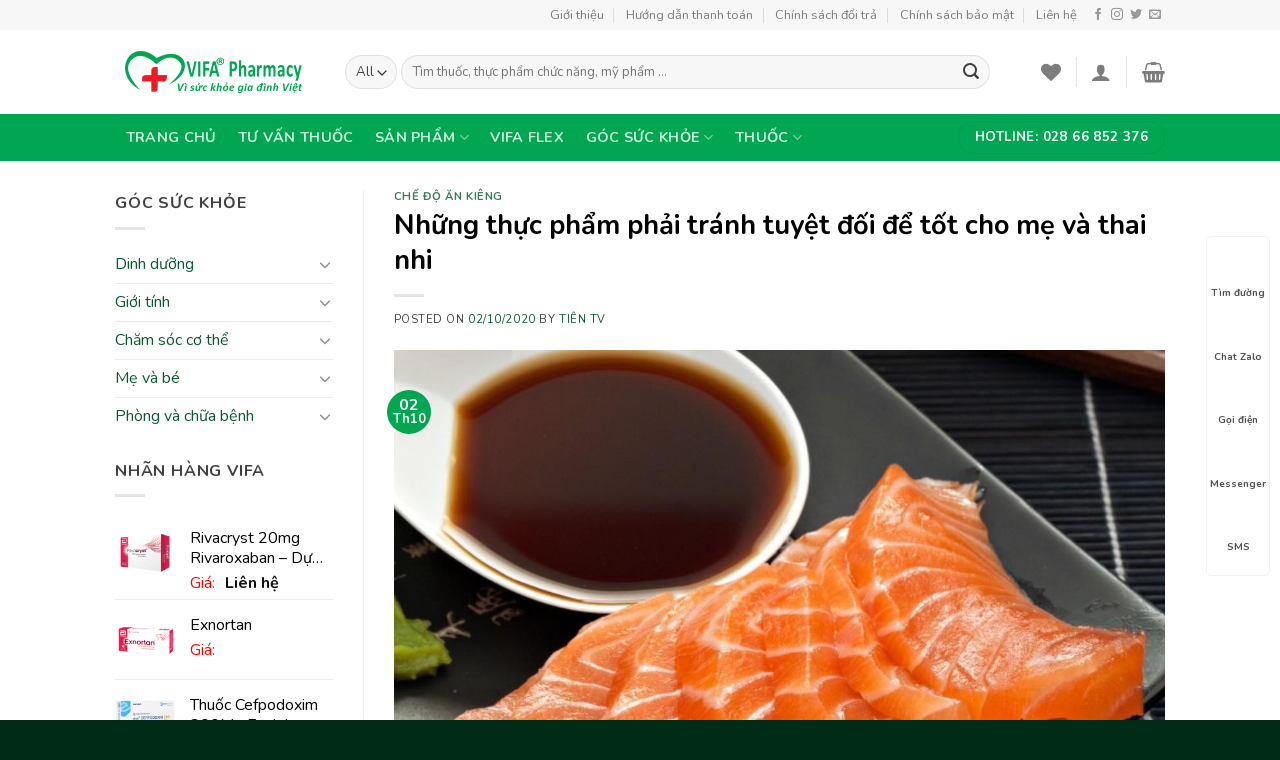

--- FILE ---
content_type: text/html; charset=UTF-8
request_url: https://vifapharmacy.vn/dinh-duong/che-do-an-kieng/nhung-thuc-pham-phai-tranh-tuyet-doi-de-tot-cho-me-va-thai-nhi.html
body_size: 33991
content:
<!DOCTYPE html>
<html lang="vi" class="loading-site no-js">
<head>
	<meta charset="UTF-8" />
	<link rel="profile" href="http://gmpg.org/xfn/11" />
	<link rel="pingback" href="https://vifapharmacy.vn/xmlrpc.php" />

					<script>document.documentElement.className = document.documentElement.className + ' yes-js js_active js'</script>
			<script>(function(html){html.className = html.className.replace(/\bno-js\b/,'js')})(document.documentElement);</script>
<title>Những thực phẩm phải tránh tuyệt đối để tốt cho mẹ và thai nhi &#8211; VIFA Pharmacy</title>
<meta name='robots' content='max-image-preview:large' />
	<style>img:is([sizes="auto" i], [sizes^="auto," i]) { contain-intrinsic-size: 3000px 1500px }</style>
	<meta name="viewport" content="width=device-width, initial-scale=1, maximum-scale=1" /><link rel='dns-prefetch' href='//fonts.googleapis.com' />
<link href='https://fonts.gstatic.com' crossorigin rel='preconnect' />
<link rel="alternate" type="application/rss+xml" title="Dòng thông tin VIFA Pharmacy &raquo;" href="https://vifapharmacy.vn/feed" />
<link rel="alternate" type="application/rss+xml" title="VIFA Pharmacy &raquo; Dòng bình luận" href="https://vifapharmacy.vn/comments/feed" />
<link rel="alternate" type="application/rss+xml" title="VIFA Pharmacy &raquo; Những thực phẩm phải tránh tuyệt đối để tốt cho mẹ và thai nhi Dòng bình luận" href="https://vifapharmacy.vn/dinh-duong/che-do-an-kieng/nhung-thuc-pham-phai-tranh-tuyet-doi-de-tot-cho-me-va-thai-nhi.html/feed" />
<style id='wp-emoji-styles-inline-css' type='text/css'>

	img.wp-smiley, img.emoji {
		display: inline !important;
		border: none !important;
		box-shadow: none !important;
		height: 1em !important;
		width: 1em !important;
		margin: 0 0.07em !important;
		vertical-align: -0.1em !important;
		background: none !important;
		padding: 0 !important;
	}
</style>
<link rel='stylesheet' id='wp-block-library-css' href='https://vifapharmacy.vn/wp-includes/css/dist/block-library/style.min.css?ver=6.8.3' type='text/css' media='all' />
<style id='classic-theme-styles-inline-css' type='text/css'>
/*! This file is auto-generated */
.wp-block-button__link{color:#fff;background-color:#32373c;border-radius:9999px;box-shadow:none;text-decoration:none;padding:calc(.667em + 2px) calc(1.333em + 2px);font-size:1.125em}.wp-block-file__button{background:#32373c;color:#fff;text-decoration:none}
</style>
<style id='global-styles-inline-css' type='text/css'>
:root{--wp--preset--aspect-ratio--square: 1;--wp--preset--aspect-ratio--4-3: 4/3;--wp--preset--aspect-ratio--3-4: 3/4;--wp--preset--aspect-ratio--3-2: 3/2;--wp--preset--aspect-ratio--2-3: 2/3;--wp--preset--aspect-ratio--16-9: 16/9;--wp--preset--aspect-ratio--9-16: 9/16;--wp--preset--color--black: #000000;--wp--preset--color--cyan-bluish-gray: #abb8c3;--wp--preset--color--white: #ffffff;--wp--preset--color--pale-pink: #f78da7;--wp--preset--color--vivid-red: #cf2e2e;--wp--preset--color--luminous-vivid-orange: #ff6900;--wp--preset--color--luminous-vivid-amber: #fcb900;--wp--preset--color--light-green-cyan: #7bdcb5;--wp--preset--color--vivid-green-cyan: #00d084;--wp--preset--color--pale-cyan-blue: #8ed1fc;--wp--preset--color--vivid-cyan-blue: #0693e3;--wp--preset--color--vivid-purple: #9b51e0;--wp--preset--gradient--vivid-cyan-blue-to-vivid-purple: linear-gradient(135deg,rgba(6,147,227,1) 0%,rgb(155,81,224) 100%);--wp--preset--gradient--light-green-cyan-to-vivid-green-cyan: linear-gradient(135deg,rgb(122,220,180) 0%,rgb(0,208,130) 100%);--wp--preset--gradient--luminous-vivid-amber-to-luminous-vivid-orange: linear-gradient(135deg,rgba(252,185,0,1) 0%,rgba(255,105,0,1) 100%);--wp--preset--gradient--luminous-vivid-orange-to-vivid-red: linear-gradient(135deg,rgba(255,105,0,1) 0%,rgb(207,46,46) 100%);--wp--preset--gradient--very-light-gray-to-cyan-bluish-gray: linear-gradient(135deg,rgb(238,238,238) 0%,rgb(169,184,195) 100%);--wp--preset--gradient--cool-to-warm-spectrum: linear-gradient(135deg,rgb(74,234,220) 0%,rgb(151,120,209) 20%,rgb(207,42,186) 40%,rgb(238,44,130) 60%,rgb(251,105,98) 80%,rgb(254,248,76) 100%);--wp--preset--gradient--blush-light-purple: linear-gradient(135deg,rgb(255,206,236) 0%,rgb(152,150,240) 100%);--wp--preset--gradient--blush-bordeaux: linear-gradient(135deg,rgb(254,205,165) 0%,rgb(254,45,45) 50%,rgb(107,0,62) 100%);--wp--preset--gradient--luminous-dusk: linear-gradient(135deg,rgb(255,203,112) 0%,rgb(199,81,192) 50%,rgb(65,88,208) 100%);--wp--preset--gradient--pale-ocean: linear-gradient(135deg,rgb(255,245,203) 0%,rgb(182,227,212) 50%,rgb(51,167,181) 100%);--wp--preset--gradient--electric-grass: linear-gradient(135deg,rgb(202,248,128) 0%,rgb(113,206,126) 100%);--wp--preset--gradient--midnight: linear-gradient(135deg,rgb(2,3,129) 0%,rgb(40,116,252) 100%);--wp--preset--font-size--small: 13px;--wp--preset--font-size--medium: 20px;--wp--preset--font-size--large: 36px;--wp--preset--font-size--x-large: 42px;--wp--preset--spacing--20: 0.44rem;--wp--preset--spacing--30: 0.67rem;--wp--preset--spacing--40: 1rem;--wp--preset--spacing--50: 1.5rem;--wp--preset--spacing--60: 2.25rem;--wp--preset--spacing--70: 3.38rem;--wp--preset--spacing--80: 5.06rem;--wp--preset--shadow--natural: 6px 6px 9px rgba(0, 0, 0, 0.2);--wp--preset--shadow--deep: 12px 12px 50px rgba(0, 0, 0, 0.4);--wp--preset--shadow--sharp: 6px 6px 0px rgba(0, 0, 0, 0.2);--wp--preset--shadow--outlined: 6px 6px 0px -3px rgba(255, 255, 255, 1), 6px 6px rgba(0, 0, 0, 1);--wp--preset--shadow--crisp: 6px 6px 0px rgba(0, 0, 0, 1);}:where(.is-layout-flex){gap: 0.5em;}:where(.is-layout-grid){gap: 0.5em;}body .is-layout-flex{display: flex;}.is-layout-flex{flex-wrap: wrap;align-items: center;}.is-layout-flex > :is(*, div){margin: 0;}body .is-layout-grid{display: grid;}.is-layout-grid > :is(*, div){margin: 0;}:where(.wp-block-columns.is-layout-flex){gap: 2em;}:where(.wp-block-columns.is-layout-grid){gap: 2em;}:where(.wp-block-post-template.is-layout-flex){gap: 1.25em;}:where(.wp-block-post-template.is-layout-grid){gap: 1.25em;}.has-black-color{color: var(--wp--preset--color--black) !important;}.has-cyan-bluish-gray-color{color: var(--wp--preset--color--cyan-bluish-gray) !important;}.has-white-color{color: var(--wp--preset--color--white) !important;}.has-pale-pink-color{color: var(--wp--preset--color--pale-pink) !important;}.has-vivid-red-color{color: var(--wp--preset--color--vivid-red) !important;}.has-luminous-vivid-orange-color{color: var(--wp--preset--color--luminous-vivid-orange) !important;}.has-luminous-vivid-amber-color{color: var(--wp--preset--color--luminous-vivid-amber) !important;}.has-light-green-cyan-color{color: var(--wp--preset--color--light-green-cyan) !important;}.has-vivid-green-cyan-color{color: var(--wp--preset--color--vivid-green-cyan) !important;}.has-pale-cyan-blue-color{color: var(--wp--preset--color--pale-cyan-blue) !important;}.has-vivid-cyan-blue-color{color: var(--wp--preset--color--vivid-cyan-blue) !important;}.has-vivid-purple-color{color: var(--wp--preset--color--vivid-purple) !important;}.has-black-background-color{background-color: var(--wp--preset--color--black) !important;}.has-cyan-bluish-gray-background-color{background-color: var(--wp--preset--color--cyan-bluish-gray) !important;}.has-white-background-color{background-color: var(--wp--preset--color--white) !important;}.has-pale-pink-background-color{background-color: var(--wp--preset--color--pale-pink) !important;}.has-vivid-red-background-color{background-color: var(--wp--preset--color--vivid-red) !important;}.has-luminous-vivid-orange-background-color{background-color: var(--wp--preset--color--luminous-vivid-orange) !important;}.has-luminous-vivid-amber-background-color{background-color: var(--wp--preset--color--luminous-vivid-amber) !important;}.has-light-green-cyan-background-color{background-color: var(--wp--preset--color--light-green-cyan) !important;}.has-vivid-green-cyan-background-color{background-color: var(--wp--preset--color--vivid-green-cyan) !important;}.has-pale-cyan-blue-background-color{background-color: var(--wp--preset--color--pale-cyan-blue) !important;}.has-vivid-cyan-blue-background-color{background-color: var(--wp--preset--color--vivid-cyan-blue) !important;}.has-vivid-purple-background-color{background-color: var(--wp--preset--color--vivid-purple) !important;}.has-black-border-color{border-color: var(--wp--preset--color--black) !important;}.has-cyan-bluish-gray-border-color{border-color: var(--wp--preset--color--cyan-bluish-gray) !important;}.has-white-border-color{border-color: var(--wp--preset--color--white) !important;}.has-pale-pink-border-color{border-color: var(--wp--preset--color--pale-pink) !important;}.has-vivid-red-border-color{border-color: var(--wp--preset--color--vivid-red) !important;}.has-luminous-vivid-orange-border-color{border-color: var(--wp--preset--color--luminous-vivid-orange) !important;}.has-luminous-vivid-amber-border-color{border-color: var(--wp--preset--color--luminous-vivid-amber) !important;}.has-light-green-cyan-border-color{border-color: var(--wp--preset--color--light-green-cyan) !important;}.has-vivid-green-cyan-border-color{border-color: var(--wp--preset--color--vivid-green-cyan) !important;}.has-pale-cyan-blue-border-color{border-color: var(--wp--preset--color--pale-cyan-blue) !important;}.has-vivid-cyan-blue-border-color{border-color: var(--wp--preset--color--vivid-cyan-blue) !important;}.has-vivid-purple-border-color{border-color: var(--wp--preset--color--vivid-purple) !important;}.has-vivid-cyan-blue-to-vivid-purple-gradient-background{background: var(--wp--preset--gradient--vivid-cyan-blue-to-vivid-purple) !important;}.has-light-green-cyan-to-vivid-green-cyan-gradient-background{background: var(--wp--preset--gradient--light-green-cyan-to-vivid-green-cyan) !important;}.has-luminous-vivid-amber-to-luminous-vivid-orange-gradient-background{background: var(--wp--preset--gradient--luminous-vivid-amber-to-luminous-vivid-orange) !important;}.has-luminous-vivid-orange-to-vivid-red-gradient-background{background: var(--wp--preset--gradient--luminous-vivid-orange-to-vivid-red) !important;}.has-very-light-gray-to-cyan-bluish-gray-gradient-background{background: var(--wp--preset--gradient--very-light-gray-to-cyan-bluish-gray) !important;}.has-cool-to-warm-spectrum-gradient-background{background: var(--wp--preset--gradient--cool-to-warm-spectrum) !important;}.has-blush-light-purple-gradient-background{background: var(--wp--preset--gradient--blush-light-purple) !important;}.has-blush-bordeaux-gradient-background{background: var(--wp--preset--gradient--blush-bordeaux) !important;}.has-luminous-dusk-gradient-background{background: var(--wp--preset--gradient--luminous-dusk) !important;}.has-pale-ocean-gradient-background{background: var(--wp--preset--gradient--pale-ocean) !important;}.has-electric-grass-gradient-background{background: var(--wp--preset--gradient--electric-grass) !important;}.has-midnight-gradient-background{background: var(--wp--preset--gradient--midnight) !important;}.has-small-font-size{font-size: var(--wp--preset--font-size--small) !important;}.has-medium-font-size{font-size: var(--wp--preset--font-size--medium) !important;}.has-large-font-size{font-size: var(--wp--preset--font-size--large) !important;}.has-x-large-font-size{font-size: var(--wp--preset--font-size--x-large) !important;}
:where(.wp-block-post-template.is-layout-flex){gap: 1.25em;}:where(.wp-block-post-template.is-layout-grid){gap: 1.25em;}
:where(.wp-block-columns.is-layout-flex){gap: 2em;}:where(.wp-block-columns.is-layout-grid){gap: 2em;}
:root :where(.wp-block-pullquote){font-size: 1.5em;line-height: 1.6;}
</style>
<style id='woocommerce-inline-inline-css' type='text/css'>
.woocommerce form .form-row .required { visibility: visible; }
</style>
<link data-minify="1" rel='stylesheet' id='megamenu-css' href='https://vifapharmacy.vn/wp-content/cache/min/1/wp-content/uploads/maxmegamenu/style.css?ver=1750181822' type='text/css' media='all' />
<link data-minify="1" rel='stylesheet' id='dashicons-css' href='https://vifapharmacy.vn/wp-content/cache/min/1/wp-includes/css/dashicons.min.css?ver=1748249735' type='text/css' media='all' />
<style id='dashicons-inline-css' type='text/css'>
[data-font="Dashicons"]:before {font-family: 'Dashicons' !important;content: attr(data-icon) !important;speak: none !important;font-weight: normal !important;font-variant: normal !important;text-transform: none !important;line-height: 1 !important;font-style: normal !important;-webkit-font-smoothing: antialiased !important;-moz-osx-font-smoothing: grayscale !important;}
</style>
<link data-minify="1" rel='stylesheet' id='brands-styles-css' href='https://vifapharmacy.vn/wp-content/cache/min/1/wp-content/plugins/woocommerce/assets/css/brands.css?ver=1748281024' type='text/css' media='all' />
<link data-minify="1" rel='stylesheet' id='flatsome-icons-css' href='https://vifapharmacy.vn/wp-content/cache/min/1/wp-content/themes/flatsome/assets/css/fl-icons.css?ver=1748249735' type='text/css' media='all' />
<link data-minify="1" rel='stylesheet' id='flatsome-woocommerce-wishlist-css' href='https://vifapharmacy.vn/wp-content/cache/min/1/wp-content/themes/flatsome/inc/integrations/wc-yith-wishlist/wishlist.css?ver=1748249735' type='text/css' media='all' />
<link data-minify="1" rel='stylesheet' id='flatsome-main-css' href='https://vifapharmacy.vn/wp-content/cache/min/1/wp-content/themes/flatsome/assets/css/flatsome.css?ver=1748249735' type='text/css' media='all' />
<link data-minify="1" rel='stylesheet' id='flatsome-shop-css' href='https://vifapharmacy.vn/wp-content/cache/min/1/wp-content/themes/flatsome/assets/css/flatsome-shop.css?ver=1748249735' type='text/css' media='all' />
<link rel='stylesheet' id='flatsome-style-css' href='https://vifapharmacy.vn/wp-content/themes/nha-thuoc/style.css?ver=3.0' type='text/css' media='all' />
<link rel='stylesheet' id='flatsome-googlefonts-css' href='//fonts.googleapis.com/css?family=Nunito%3Aregular%2C700%2Cregular%2C700%7CDancing+Script%3Aregular%2C400&#038;display=swap&#038;ver=3.9' type='text/css' media='all' />
<script type="text/javascript">
            window._nslDOMReady = (function () {
                const executedCallbacks = new Set();
            
                return function (callback) {
                    /**
                    * Third parties might dispatch DOMContentLoaded events, so we need to ensure that we only run our callback once!
                    */
                    if (executedCallbacks.has(callback)) return;
            
                    const wrappedCallback = function () {
                        if (executedCallbacks.has(callback)) return;
                        executedCallbacks.add(callback);
                        callback();
                    };
            
                    if (document.readyState === "complete" || document.readyState === "interactive") {
                        wrappedCallback();
                    } else {
                        document.addEventListener("DOMContentLoaded", wrappedCallback);
                    }
                };
            })();
        </script><script type="text/javascript" src="https://vifapharmacy.vn/wp-includes/js/jquery/jquery.min.js?ver=3.7.1" id="jquery-core-js"></script>
<script type="text/javascript" src="https://vifapharmacy.vn/wp-includes/js/jquery/jquery-migrate.min.js?ver=3.4.1" id="jquery-migrate-js"></script>
<script type="text/javascript" src="https://vifapharmacy.vn/wp-content/plugins/woocommerce/assets/js/jquery-blockui/jquery.blockUI.min.js?ver=2.7.0-wc.10.3.6" id="wc-jquery-blockui-js" defer="defer" data-wp-strategy="defer"></script>
<script type="text/javascript" id="wc-add-to-cart-js-extra">
/* <![CDATA[ */
var wc_add_to_cart_params = {"ajax_url":"\/wp-admin\/admin-ajax.php","wc_ajax_url":"\/?wc-ajax=%%endpoint%%","i18n_view_cart":"Xem gi\u1ecf h\u00e0ng","cart_url":"https:\/\/vifapharmacy.vn\/cart","is_cart":"","cart_redirect_after_add":"yes"};
/* ]]> */
</script>
<script type="text/javascript" src="https://vifapharmacy.vn/wp-content/plugins/woocommerce/assets/js/frontend/add-to-cart.min.js?ver=10.3.6" id="wc-add-to-cart-js" defer="defer" data-wp-strategy="defer"></script>
<script type="text/javascript" src="https://vifapharmacy.vn/wp-content/plugins/woocommerce/assets/js/js-cookie/js.cookie.min.js?ver=2.1.4-wc.10.3.6" id="wc-js-cookie-js" defer="defer" data-wp-strategy="defer"></script>
<script type="text/javascript" id="woocommerce-js-extra">
/* <![CDATA[ */
var woocommerce_params = {"ajax_url":"\/wp-admin\/admin-ajax.php","wc_ajax_url":"\/?wc-ajax=%%endpoint%%","i18n_password_show":"Hi\u1ec3n th\u1ecb m\u1eadt kh\u1ea9u","i18n_password_hide":"\u1ea8n m\u1eadt kh\u1ea9u"};
/* ]]> */
</script>
<script type="text/javascript" src="https://vifapharmacy.vn/wp-content/plugins/woocommerce/assets/js/frontend/woocommerce.min.js?ver=10.3.6" id="woocommerce-js" defer="defer" data-wp-strategy="defer"></script>
<link rel="https://api.w.org/" href="https://vifapharmacy.vn/wp-json/" /><link rel="alternate" title="JSON" type="application/json" href="https://vifapharmacy.vn/wp-json/wp/v2/posts/6128" /><link rel="EditURI" type="application/rsd+xml" title="RSD" href="https://vifapharmacy.vn/xmlrpc.php?rsd" />
<meta name="generator" content="WordPress 6.8.3" />
<meta name="generator" content="WooCommerce 10.3.6" />
<link rel="canonical" href="https://vifapharmacy.vn/dinh-duong/che-do-an-kieng/nhung-thuc-pham-phai-tranh-tuyet-doi-de-tot-cho-me-va-thai-nhi.html" />
<link rel='shortlink' href='https://vifapharmacy.vn/?p=6128' />
<link rel="alternate" title="oNhúng (JSON)" type="application/json+oembed" href="https://vifapharmacy.vn/wp-json/oembed/1.0/embed?url=https%3A%2F%2Fvifapharmacy.vn%2Fdinh-duong%2Fche-do-an-kieng%2Fnhung-thuc-pham-phai-tranh-tuyet-doi-de-tot-cho-me-va-thai-nhi.html" />
<link rel="alternate" title="oNhúng (XML)" type="text/xml+oembed" href="https://vifapharmacy.vn/wp-json/oembed/1.0/embed?url=https%3A%2F%2Fvifapharmacy.vn%2Fdinh-duong%2Fche-do-an-kieng%2Fnhung-thuc-pham-phai-tranh-tuyet-doi-de-tot-cho-me-va-thai-nhi.html&#038;format=xml" />
<style>.bg{opacity: 0; transition: opacity 1s; -webkit-transition: opacity 1s;} .bg-loaded{opacity: 1;}</style><!--[if IE]><link rel="stylesheet" type="text/css" href="https://vifapharmacy.vn/wp-content/themes/flatsome/assets/css/ie-fallback.css"><script src="//cdnjs.cloudflare.com/ajax/libs/html5shiv/3.6.1/html5shiv.js"></script><script>var head = document.getElementsByTagName('head')[0],style = document.createElement('style');style.type = 'text/css';style.styleSheet.cssText = ':before,:after{content:none !important';head.appendChild(style);setTimeout(function(){head.removeChild(style);}, 0);</script><script src="https://vifapharmacy.vn/wp-content/themes/flatsome/assets/libs/ie-flexibility.js"></script><![endif]-->	<noscript><style>.woocommerce-product-gallery{ opacity: 1 !important; }</style></noscript>
	<link rel="icon" href="https://vifapharmacy.vn/wp-content/uploads/2020/09/cropped-ico-32x32.png" sizes="32x32" />
<link rel="icon" href="https://vifapharmacy.vn/wp-content/uploads/2020/09/cropped-ico-192x192.png" sizes="192x192" />
<link rel="apple-touch-icon" href="https://vifapharmacy.vn/wp-content/uploads/2020/09/cropped-ico-180x180.png" />
<meta name="msapplication-TileImage" content="https://vifapharmacy.vn/wp-content/uploads/2020/09/cropped-ico-270x270.png" />
<style id="custom-css" type="text/css">:root {--primary-color: #00a651;}.header-main{height: 84px}#logo img{max-height: 84px}#logo{width:200px;}.header-bottom{min-height: 33px}.header-top{min-height: 30px}.has-transparent + .page-title:first-of-type,.has-transparent + #main > .page-title,.has-transparent + #main > div > .page-title,.has-transparent + #main .page-header-wrapper:first-of-type .page-title{padding-top: 164px;}.header.show-on-scroll,.stuck .header-main{height:70px!important}.stuck #logo img{max-height: 70px!important}.search-form{ width: 93%;}.header-bottom {background-color: #00a651}.header-bottom-nav > li > a{line-height: 47px }@media (max-width: 549px) {.header-main{height: 70px}#logo img{max-height: 70px}}.nav-dropdown-has-arrow li.has-dropdown:before{border-bottom-color: #FFFFFF;}.nav .nav-dropdown{border-color: #FFFFFF }.nav-dropdown-has-arrow li.has-dropdown:after{border-bottom-color: #FFFFFF;}.nav .nav-dropdown{background-color: #FFFFFF}.header-top{background-color:#F7F7F7!important;}/* Color */.accordion-title.active, .has-icon-bg .icon .icon-inner,.logo a, .primary.is-underline, .primary.is-link, .badge-outline .badge-inner, .nav-outline > li.active> a,.nav-outline >li.active > a, .cart-icon strong,[data-color='primary'], .is-outline.primary{color: #00a651;}/* Color !important */[data-text-color="primary"]{color: #00a651!important;}/* Background Color */[data-text-bg="primary"]{background-color: #00a651;}/* Background */.scroll-to-bullets a,.featured-title, .label-new.menu-item > a:after, .nav-pagination > li > .current,.nav-pagination > li > span:hover,.nav-pagination > li > a:hover,.has-hover:hover .badge-outline .badge-inner,button[type="submit"], .button.wc-forward:not(.checkout):not(.checkout-button), .button.submit-button, .button.primary:not(.is-outline),.featured-table .title,.is-outline:hover, .has-icon:hover .icon-label,.nav-dropdown-bold .nav-column li > a:hover, .nav-dropdown.nav-dropdown-bold > li > a:hover, .nav-dropdown-bold.dark .nav-column li > a:hover, .nav-dropdown.nav-dropdown-bold.dark > li > a:hover, .is-outline:hover, .tagcloud a:hover,.grid-tools a, input[type='submit']:not(.is-form), .box-badge:hover .box-text, input.button.alt,.nav-box > li > a:hover,.nav-box > li.active > a,.nav-pills > li.active > a ,.current-dropdown .cart-icon strong, .cart-icon:hover strong, .nav-line-bottom > li > a:before, .nav-line-grow > li > a:before, .nav-line > li > a:before,.banner, .header-top, .slider-nav-circle .flickity-prev-next-button:hover svg, .slider-nav-circle .flickity-prev-next-button:hover .arrow, .primary.is-outline:hover, .button.primary:not(.is-outline), input[type='submit'].primary, input[type='submit'].primary, input[type='reset'].button, input[type='button'].primary, .badge-inner{background-color: #00a651;}/* Border */.nav-vertical.nav-tabs > li.active > a,.scroll-to-bullets a.active,.nav-pagination > li > .current,.nav-pagination > li > span:hover,.nav-pagination > li > a:hover,.has-hover:hover .badge-outline .badge-inner,.accordion-title.active,.featured-table,.is-outline:hover, .tagcloud a:hover,blockquote, .has-border, .cart-icon strong:after,.cart-icon strong,.blockUI:before, .processing:before,.loading-spin, .slider-nav-circle .flickity-prev-next-button:hover svg, .slider-nav-circle .flickity-prev-next-button:hover .arrow, .primary.is-outline:hover{border-color: #00a651}.nav-tabs > li.active > a{border-top-color: #00a651}.widget_shopping_cart_content .blockUI.blockOverlay:before { border-left-color: #00a651 }.woocommerce-checkout-review-order .blockUI.blockOverlay:before { border-left-color: #00a651 }/* Fill */.slider .flickity-prev-next-button:hover svg,.slider .flickity-prev-next-button:hover .arrow{fill: #00a651;}/* Background Color */[data-icon-label]:after, .secondary.is-underline:hover,.secondary.is-outline:hover,.icon-label,.button.secondary:not(.is-outline),.button.alt:not(.is-outline), .badge-inner.on-sale, .button.checkout, .single_add_to_cart_button, .current .breadcrumb-step{ background-color:#f2a30c; }[data-text-bg="secondary"]{background-color: #f2a30c;}/* Color */.secondary.is-underline,.secondary.is-link, .secondary.is-outline,.stars a.active, .star-rating:before, .woocommerce-page .star-rating:before,.star-rating span:before, .color-secondary{color: #f2a30c}/* Color !important */[data-text-color="secondary"]{color: #f2a30c!important;}/* Border */.secondary.is-outline:hover{border-color:#f2a30c}body{font-size: 100%;}body{font-family:"Nunito", sans-serif}body{font-weight: 0}body{color: #404040}.nav > li > a {font-family:"Nunito", sans-serif;}.mobile-sidebar-levels-2 .nav > li > ul > li > a {font-family:"Nunito", sans-serif;}.nav > li > a {font-weight: 700;}.mobile-sidebar-levels-2 .nav > li > ul > li > a {font-weight: 700;}h1,h2,h3,h4,h5,h6,.heading-font, .off-canvas-center .nav-sidebar.nav-vertical > li > a{font-family: "Nunito", sans-serif;}h1,h2,h3,h4,h5,h6,.heading-font,.banner h1,.banner h2{font-weight: 700;}h1,h2,h3,h4,h5,h6,.heading-font{color: #000000;}.alt-font{font-family: "Dancing Script", sans-serif;}.alt-font{font-weight: 400!important;}.header:not(.transparent) .header-bottom-nav.nav > li > a:hover,.header:not(.transparent) .header-bottom-nav.nav > li.active > a,.header:not(.transparent) .header-bottom-nav.nav > li.current > a,.header:not(.transparent) .header-bottom-nav.nav > li > a.active,.header:not(.transparent) .header-bottom-nav.nav > li > a.current{color: #095930;}.header-bottom-nav.nav-line-bottom > li > a:before,.header-bottom-nav.nav-line-grow > li > a:before,.header-bottom-nav.nav-line > li > a:before,.header-bottom-nav.nav-box > li > a:hover,.header-bottom-nav.nav-box > li.active > a,.header-bottom-nav.nav-pills > li > a:hover,.header-bottom-nav.nav-pills > li.active > a{color:#FFF!important;background-color: #095930;}a{color: #095930;}a:hover{color: #f2a30c;}.tagcloud a:hover{border-color: #f2a30c;background-color: #f2a30c;}.products.has-equal-box-heights .box-image {padding-top: 100%;}@media screen and (min-width: 550px){.products .box-vertical .box-image{min-width: 300px!important;width: 300px!important;}}.footer-2{background-color: #055930}.absolute-footer, html{background-color: #002b17}.label-new.menu-item > a:after{content:"New";}.label-hot.menu-item > a:after{content:"Hot";}.label-sale.menu-item > a:after{content:"Sale";}.label-popular.menu-item > a:after{content:"Popular";}</style>		<style type="text/css" id="wp-custom-css">
			.content-container td {
	max-width: 333px;
}






/* Tiêu đề */
p.name.product-title a {
    padding-top: 5px;
    text-align: center;
    color: #000;
        overflow: hidden;
    text-overflow: ellipsis;
    display: -webkit-box;
    -webkit-box-orient: vertical;
    -webkit-line-clamp: 2;
	    font-size: 16px;
}

/* Điều chính giá */
span.devvn_woocommerce_price_prefix {
    font-size: 1.0em;
    margin: 0 10px 0 0;
		color: red;
}
span.devvn_woocommerce_price_suffix {
    font-size: 1.0em;
    margin: 0 0 0 10px;
}
span.woocommerce-Price-amount.amount{
	color: red;
}


/* nút chát tư vấn viên */
.cs-up-button.button-chat {
	color: #1f4757;
    background: #e3f5fd;
    -webkit-box-shadow: 0 2px 4px 0 rgba(0,0,0,0.14);
    box-shadow: 0 2px 4px 0 rgba(0,0,0,0.14);
}

#shop-sidebar {
	font-size: 18px;
}


/* tab trang chu */
.tabbed-content.tabstrangchu ul {
	height: 43px;
    border-top: 1px solid #00a651;
    background: #fff;
    padding-right: 10px;
}
.tabbed-content.tabstrangchu ul>li {
	margin-left: 20px !important;
}


/* tab trang chu */
.tabbed-content.tabspbanchay ul {
	height: 43px;
    border-top: 1px solid #00a651;
    background: #f5f5f5;
    padding-right: 10px;
}
.tabbed-content.tabspbanchay ul>li {
	margin-left: 20px !important;
}

/* menu TPCM */
#menu-tpcn.menu li {
	padding-left: 20px !important;
}

/* menu Dược mỹ phẩm */
#menu-cham-soc-co-the.menu li {
	padding-left: 20px !important;
}


/* Tiêu đề lisp siderba */
.product_list_widget .product-title {
    padding-top: 5px;
    color: #000;
    overflow: hidden;
    text-overflow: ellipsis;
    display: -webkit-box;
    -webkit-box-orient: vertical;
		-webkit-line-clamp: 2;
}



/* Chỉnh support */
.hotro{    position: fixed;
    right: 10px;
    background: #fffe;
    border-radius: 5px;
    width: auto;
    z-index: 150;
    bottom: 20%;
    padding: 10px 0;
    border: 1px solid #f2f2f2;}
.hotro ul{list-style: none;margin: 0;}
.hotro ul li a{    border: none;
    padding: 3px;
    display: block;
    border-radius: 5px;
    text-align: center;
    font-size: 10px;
    line-height: 15px;
    color: #515151;
    font-weight: 700;
    max-width: 72.19px;
    max-height: 54px;
    text-decoration: none;}
.hotro ul li a .icon{width: 36px;height: 36px;display: block;background-repeat: no-repeat;background-size: contain;margin: 0 auto;background-position: center center}
.hotro ul li a .icon_local{background-image: url(https://i.ibb.co/JvqT2P7/widget-icon-map.png);}
.hotro ul li a .icon_zalo{background-image: url(https://i.ibb.co/gt2yd5h/widget-icon-zalo.png);}
.hotro ul li a .icon_call{background-image: url(https://i.ibb.co/vcdjNN3/widget-icon-click-to-call.png);}
.hotro ul li a .icon_mess{background-image: url(https://i.ibb.co/KLMhTV6/widget-icon-messenger.png);}
.hotro ul li a .icon_sms{background-image: url(https://i.ibb.co/ftd1xxP/widget-icon-contact-form.png);}
@media (max-width: 768px) {
    .hotro {
        padding: 5px 0 8px;
    }
    .hotro ul li {
        width: 20%;
        float: left;
    }
    .hotro {
        width: 100%;
        bottom: 0;
        left: 0;
        border-radius: 0;
        background: #fff;
    }
    .hotro ul li a .icon_call {
        width: 54px;
        height: 54px;
        background-color: #6cb917;
        border: 2px solid white;
        background-size: 27px;
        border-radius: 50%;
        margin-bottom: 4px;
    }
    .hotro ul li.icon_mb {
        position: relative;
        top: -23px;
    }
}		</style>
		<style type="text/css">/** Mega Menu CSS: fs **/</style>
	
	
	<div class="hotro">
    <ul class="clearfix">
        <li>
            <a href="https://goo.gl/maps/dq3TBQtgAFTj18Gy7" target="_blank"><i class="icon icon_local"></i>Tìm đường</a>
        </li>
        <li>
            <a href="https://zalo.me/0961954804" rel="nofollow" target="_blank"><i class="icon icon_zalo"></i>Chat Zalo</a>
        </li>
        <li class="icon_mb">
            <a href="tel:0961954804"><i class="icon icon_call"></i>Gọi điện</a>
        </li>
        <li>
            <a href="https://m.me/toathuoctot" rel="nofollow" target="_blank"><i class="icon icon_mess"></i>Messenger</a>
        </li>
        <li>
            <a href="sms:0961954804"><i class="icon icon_sms"></i>SMS</a>
        </li>
    </ul>
</div>
	
	
	
	
</head>

<body class="wp-singular post-template-default single single-post postid-6128 single-format-standard wp-theme-flatsome wp-child-theme-nha-thuoc theme-flatsome woocommerce-no-js lightbox nav-dropdown-has-arrow">


<a class="skip-link screen-reader-text" href="#main">Skip to content</a>

<div id="wrapper">

	
	<header id="header" class="header has-sticky sticky-jump">
		<div class="header-wrapper">
			<div id="top-bar" class="header-top hide-for-sticky hide-for-medium">
    <div class="flex-row container">
      <div class="flex-col hide-for-medium flex-left">
          <ul class="nav nav-left medium-nav-center nav-small  nav-divided">
                        </ul>
      </div>

      <div class="flex-col hide-for-medium flex-center">
          <ul class="nav nav-center nav-small  nav-divided">
                        </ul>
      </div>

      <div class="flex-col hide-for-medium flex-right">
         <ul class="nav top-bar-nav nav-right nav-small  nav-divided">
              <li id="menu-item-195" class="menu-item menu-item-type-post_type menu-item-object-page menu-item-195"><a href="https://vifapharmacy.vn/gioi-thieu" class="nav-top-link">Giới thiệu</a></li>
<li id="menu-item-1176" class="menu-item menu-item-type-custom menu-item-object-custom menu-item-1176"><a href="https://vifapharmacy.vn/huong-dan-thanh-toan" class="nav-top-link">Hướng dẫn thanh toán</a></li>
<li id="menu-item-1175" class="menu-item menu-item-type-custom menu-item-object-custom menu-item-1175"><a href="https://vifapharmacy.vn/chinh-sach-doi-tra" class="nav-top-link">Chính sách đổi trả</a></li>
<li id="menu-item-15939" class="menu-item menu-item-type-post_type menu-item-object-page menu-item-privacy-policy menu-item-15939"><a href="https://vifapharmacy.vn/chinh-sach-bao-mat" class="nav-top-link">Chính sách bảo mật</a></li>
<li id="menu-item-197" class="menu-item menu-item-type-post_type menu-item-object-page menu-item-197"><a href="https://vifapharmacy.vn/lien-he" class="nav-top-link">Liên hệ</a></li>
<li class="html header-social-icons ml-0">
	<div class="social-icons follow-icons" ><a href="http://url" target="_blank" data-label="Facebook"  rel="noopener noreferrer nofollow" class="icon plain facebook tooltip" title="Follow on Facebook"><i class="icon-facebook" ></i></a><a href="http://url" target="_blank" rel="noopener noreferrer nofollow" data-label="Instagram" class="icon plain  instagram tooltip" title="Follow on Instagram"><i class="icon-instagram" ></i></a><a href="http://url" target="_blank"  data-label="Twitter"  rel="noopener noreferrer nofollow" class="icon plain  twitter tooltip" title="Follow on Twitter"><i class="icon-twitter" ></i></a><a href="mailto:your@email" data-label="E-mail"  rel="nofollow" class="icon plain  email tooltip" title="Send us an email"><i class="icon-envelop" ></i></a></div></li>          </ul>
      </div>

      
    </div>
</div>
<div id="masthead" class="header-main ">
      <div class="header-inner flex-row container logo-left medium-logo-center" role="navigation">

          <!-- Logo -->
          <div id="logo" class="flex-col logo">
            <!-- Header logo -->
<a href="https://vifapharmacy.vn/" title="VIFA Pharmacy - Vì sức khỏe gia đình Việt" rel="home">
    <img width="200" height="84" src="https://vifapharmacy.vn/wp-content/uploads/2020/09/Logo-Vifa-Pharmacy.png" class="header_logo header-logo" alt="VIFA Pharmacy"/><img  width="200" height="84" src="https://vifapharmacy.vn/wp-content/uploads/2020/09/Logo-Vifa-Pharmacy.png" class="header-logo-dark" alt="VIFA Pharmacy"/></a>
          </div>

          <!-- Mobile Left Elements -->
          <div class="flex-col show-for-medium flex-left">
            <ul class="mobile-nav nav nav-left ">
              <li class="nav-icon has-icon">
  		<a href="#" data-open="#main-menu" data-pos="left" data-bg="main-menu-overlay" data-color="" class="is-small" aria-label="Menu" aria-controls="main-menu" aria-expanded="false">
		
		  <i class="icon-menu" ></i>
		  <span class="menu-title uppercase hide-for-small">Menu</span>		</a>
	</li>            </ul>
          </div>

          <!-- Left Elements -->
          <div class="flex-col hide-for-medium flex-left
            flex-grow">
            <ul class="header-nav header-nav-main nav nav-left  nav-uppercase" >
              <li class="header-search-form search-form html relative has-icon">
	<div class="header-search-form-wrapper">
		<div class="searchform-wrapper ux-search-box relative form-flat is-normal"><form role="search" method="get" class="searchform" action="https://vifapharmacy.vn/">
	<div class="flex-row relative">
					<div class="flex-col search-form-categories">
				<select class="search_categories resize-select mb-0" name="product_cat"><option value="" selected='selected'>All</option><option value="cham-soc-co-the">Chăm sóc cơ thể</option><option value="cham-soc-sac-dep">Chăm sóc sắc đẹp</option><option value="nhan-hang-vifa">Nhãn hàng VIFA</option><option value="thuc-pham-chuc-nang">Thực phẩm chức năng</option><option value="thuoc-dong-duoc">Thuốc đông dược</option><option value="thuoc-khong-ke-don">Thuốc không kê đơn</option><option value="thuoc-theo-nhom-tri-lieu">Thuốc theo nhóm trị liệu</option></select>			</div>
						<div class="flex-col flex-grow">
			<label class="screen-reader-text" for="woocommerce-product-search-field-0">Tìm kiếm:</label>
			<input type="search" id="woocommerce-product-search-field-0" class="search-field mb-0" placeholder="Tìm thuốc, thực phẩm chức năng, mỹ phẩm ..." value="" name="s" />
			<input type="hidden" name="post_type" value="product" />
					</div>
		<div class="flex-col">
			<button type="submit" value="Tìm kiếm" class="ux-search-submit submit-button secondary button icon mb-0">
				<i class="icon-search" ></i>			</button>
		</div>
	</div>
	<div class="live-search-results text-left z-top"></div>
</form>
</div>	</div>
</li>            </ul>
          </div>

          <!-- Right Elements -->
          <div class="flex-col hide-for-medium flex-right">
            <ul class="header-nav header-nav-main nav nav-right  nav-uppercase">
              <li class="header-wishlist-icon">
    <a href="https://vifapharmacy.vn/my-account/wishlist/" class="wishlist-link is-small">
  	          <i class="wishlist-icon icon-heart"
        >
      </i>
      </a>
  </li><li class="header-divider"></li><li class="account-item has-icon
    "
>

<a href="https://vifapharmacy.vn/my-account"
    class="nav-top-link nav-top-not-logged-in is-small"
    data-open="#login-form-popup"  >
  <i class="icon-user" ></i>
</a>



</li>
<li class="header-divider"></li><li class="cart-item has-icon has-dropdown">

<a href="https://vifapharmacy.vn/cart" title="Giỏ hàng" class="header-cart-link is-small">



    <i class="icon-shopping-basket"
    data-icon-label="0">
  </i>
  </a>

 <ul class="nav-dropdown nav-dropdown-simple">
    <li class="html widget_shopping_cart">
      <div class="widget_shopping_cart_content">
        

	<p class="woocommerce-mini-cart__empty-message">Chưa có sản phẩm trong giỏ hàng.</p>


      </div>
    </li>
     </ul>

</li>
            </ul>
          </div>

          <!-- Mobile Right Elements -->
          <div class="flex-col show-for-medium flex-right">
            <ul class="mobile-nav nav nav-right ">
              <li class="header-wishlist-icon has-icon">
	        <a href="https://vifapharmacy.vn/my-account/wishlist/" class="wishlist-link ">
            <i class="wishlist-icon icon-heart"
			   >
            </i>
        </a>
    </li>
<li class="account-item has-icon">
	<a href="https://vifapharmacy.vn/my-account"
	class="account-link-mobile is-small" title="Tài khoản">
	  <i class="icon-user" ></i>	</a>
</li>
<li class="cart-item has-icon">

      <a href="https://vifapharmacy.vn/cart" class="header-cart-link off-canvas-toggle nav-top-link is-small" data-open="#cart-popup" data-class="off-canvas-cart" title="Giỏ hàng" data-pos="right">
  
    <i class="icon-shopping-basket"
    data-icon-label="0">
  </i>
  </a>


  <!-- Cart Sidebar Popup -->
  <div id="cart-popup" class="mfp-hide widget_shopping_cart">
  <div class="cart-popup-inner inner-padding">
      <div class="cart-popup-title text-center">
          <h4 class="uppercase">Giỏ hàng</h4>
          <div class="is-divider"></div>
      </div>
      <div class="widget_shopping_cart_content">
          

	<p class="woocommerce-mini-cart__empty-message">Chưa có sản phẩm trong giỏ hàng.</p>


      </div>
             <div class="cart-sidebar-content relative"></div>  </div>
  </div>

</li>
            </ul>
          </div>

      </div>
     
            <div class="container"><div class="top-divider full-width"></div></div>
      </div><div id="wide-nav" class="header-bottom wide-nav nav-dark hide-for-medium">
    <div class="flex-row container">

                        <div class="flex-col hide-for-medium flex-left">
                <ul class="nav header-nav header-bottom-nav nav-left  nav-box nav-size-medium nav-uppercase">
                    <li id="menu-item-2871" class="menu-item menu-item-type-post_type menu-item-object-page menu-item-home menu-item-2871"><a href="https://vifapharmacy.vn/" class="nav-top-link">Trang chủ</a></li>
<li id="menu-item-15984" class="menu-item menu-item-type-post_type menu-item-object-page menu-item-15984"><a href="https://vifapharmacy.vn/tu-van-thuoc" class="nav-top-link">Tư vấn thuốc</a></li>
<li id="menu-item-2922" class="menu-item menu-item-type-custom menu-item-object-custom menu-item-has-children menu-item-2922 has-dropdown"><a href="https://vifapharmacy.vn/san-pham" class="nav-top-link">Sản phẩm<i class="icon-angle-down" ></i></a>
<ul class="sub-menu nav-dropdown nav-dropdown-simple">
	<li id="menu-item-2898" class="menu-item menu-item-type-taxonomy menu-item-object-product_cat menu-item-has-children menu-item-2898 nav-dropdown-col"><a href="https://vifapharmacy.vn/cham-soc-co-the">Chăm sóc cơ thể</a>
	<ul class="sub-menu nav-column nav-dropdown-simple">
		<li id="menu-item-2902" class="menu-item menu-item-type-taxonomy menu-item-object-product_cat menu-item-2902"><a href="https://vifapharmacy.vn/duong-the">Dưỡng thể</a></li>
		<li id="menu-item-2906" class="menu-item menu-item-type-taxonomy menu-item-object-product_cat menu-item-2906"><a href="https://vifapharmacy.vn/khu-mui">Khử mùi</a></li>
		<li id="menu-item-2907" class="menu-item menu-item-type-taxonomy menu-item-object-product_cat menu-item-2907"><a href="https://vifapharmacy.vn/sua-tam-xa-bong">Sữa tắm, xà bong</a></li>
		<li id="menu-item-2921" class="menu-item menu-item-type-taxonomy menu-item-object-product_cat menu-item-2921"><a href="https://vifapharmacy.vn/tri-nut-da">Trị nứt da</a></li>
		<li id="menu-item-2901" class="menu-item menu-item-type-taxonomy menu-item-object-product_cat menu-item-2901"><a href="https://vifapharmacy.vn/dau-goi-dau-xa">Dầu gội, dầu xả</a></li>
		<li id="menu-item-2903" class="menu-item menu-item-type-taxonomy menu-item-object-product_cat menu-item-2903"><a href="https://vifapharmacy.vn/dac-tri-cham-soc-co-the">Đặc trị</a></li>
		<li id="menu-item-2899" class="menu-item menu-item-type-taxonomy menu-item-object-product_cat menu-item-2899"><a href="https://vifapharmacy.vn/cham-soc-rang-mieng">Chăm sóc răng miệng</a></li>
		<li id="menu-item-2908" class="menu-item menu-item-type-taxonomy menu-item-object-product_cat menu-item-2908"><a href="https://vifapharmacy.vn/thiet-bi-y-te">Thiết bị y tế</a></li>
		<li id="menu-item-2905" class="menu-item menu-item-type-taxonomy menu-item-object-product_cat menu-item-2905"><a href="https://vifapharmacy.vn/khau-trang">Khẩu trang</a></li>
		<li id="menu-item-2900" class="menu-item menu-item-type-taxonomy menu-item-object-product_cat menu-item-2900"><a href="https://vifapharmacy.vn/dau-gio-xoa-bop">Dầu gió, xoa bóp</a></li>
		<li id="menu-item-2904" class="menu-item menu-item-type-taxonomy menu-item-object-product_cat menu-item-2904"><a href="https://vifapharmacy.vn/ke-hoach-gia-dinh">Kế hoạch gia đình</a></li>
	</ul>
</li>
	<li id="menu-item-2923" class="menu-item menu-item-type-taxonomy menu-item-object-product_cat menu-item-has-children menu-item-2923 nav-dropdown-col"><a href="https://vifapharmacy.vn/cham-soc-sac-dep">Chăm sóc sắc đẹp</a>
	<ul class="sub-menu nav-column nav-dropdown-simple">
		<li id="menu-item-2928" class="menu-item menu-item-type-taxonomy menu-item-object-product_cat menu-item-2928"><a href="https://vifapharmacy.vn/kem-chong-nang">Kem chống nắng</a></li>
		<li id="menu-item-2926" class="menu-item menu-item-type-taxonomy menu-item-object-product_cat menu-item-2926"><a href="https://vifapharmacy.vn/duong-da-mat">Dưỡng da mặt</a></li>
		<li id="menu-item-2929" class="menu-item menu-item-type-taxonomy menu-item-object-product_cat menu-item-2929"><a href="https://vifapharmacy.vn/nuoc-tay-trang">Nước tẩy trang</a></li>
		<li id="menu-item-2931" class="menu-item menu-item-type-taxonomy menu-item-object-product_cat menu-item-2931"><a href="https://vifapharmacy.vn/sua-rua-mat">Sữa rửa mặt</a></li>
		<li id="menu-item-2932" class="menu-item menu-item-type-taxonomy menu-item-object-product_cat menu-item-2932"><a href="https://vifapharmacy.vn/tay-te-bao-chet">Tẩy tế bào chết</a></li>
		<li id="menu-item-2919" class="menu-item menu-item-type-taxonomy menu-item-object-product_cat menu-item-2919"><a href="https://vifapharmacy.vn/tri-mun">Trị mụn</a></li>
		<li id="menu-item-2920" class="menu-item menu-item-type-taxonomy menu-item-object-product_cat menu-item-2920"><a href="https://vifapharmacy.vn/xit-khoang">Xịt khoáng</a></li>
		<li id="menu-item-2924" class="menu-item menu-item-type-taxonomy menu-item-object-product_cat menu-item-2924"><a href="https://vifapharmacy.vn/bong-tay-trang-cham-soc-sac-dep">Bông tẩy trang</a></li>
		<li id="menu-item-2930" class="menu-item menu-item-type-taxonomy menu-item-object-product_cat menu-item-2930"><a href="https://vifapharmacy.vn/son-moi-cham-soc-sac-dep">Son môi</a></li>
		<li id="menu-item-2925" class="menu-item menu-item-type-taxonomy menu-item-object-product_cat menu-item-2925"><a href="https://vifapharmacy.vn/duoc-my-pham">Dược mỹ phẩm</a></li>
		<li id="menu-item-2927" class="menu-item menu-item-type-taxonomy menu-item-object-product_cat menu-item-2927"><a href="https://vifapharmacy.vn/hoa-my-pham">Hóa mỹ phẩm</a></li>
	</ul>
</li>
	<li id="menu-item-2933" class="menu-item menu-item-type-taxonomy menu-item-object-product_cat menu-item-has-children menu-item-2933 nav-dropdown-col"><a href="https://vifapharmacy.vn/thuc-pham-chuc-nang">Thực phẩm chức năng</a>
	<ul class="sub-menu nav-column nav-dropdown-simple">
		<li id="menu-item-2918" class="menu-item menu-item-type-taxonomy menu-item-object-product_cat menu-item-2918"><a href="https://vifapharmacy.vn/xuong-khop">Xương khớp</a></li>
		<li id="menu-item-2917" class="menu-item menu-item-type-taxonomy menu-item-object-product_cat menu-item-2917"><a href="https://vifapharmacy.vn/tim-mach-tieu-duong-mo-mau">Tim mạch &#8211; Tiểu đường &#8211; Mở máu</a></li>
		<li id="menu-item-2945" class="menu-item menu-item-type-taxonomy menu-item-object-product_cat menu-item-2945"><a href="https://vifapharmacy.vn/than-kinh-nao">Thần kinh &#8211; Não</a></li>
		<li id="menu-item-2944" class="menu-item menu-item-type-taxonomy menu-item-object-product_cat menu-item-2944"><a href="https://vifapharmacy.vn/than-gout-tiet-nieu">Thận &#8211; Gout &#8211; Tiết niệu</a></li>
		<li id="menu-item-2937" class="menu-item menu-item-type-taxonomy menu-item-object-product_cat menu-item-2937"><a href="https://vifapharmacy.vn/ho-hap-xoang-cam-cum">Hô hấp &#8211; Xoang &#8211; Cảm cúm</a></li>
		<li id="menu-item-2936" class="menu-item menu-item-type-taxonomy menu-item-object-product_cat menu-item-2936"><a href="https://vifapharmacy.vn/gan-mat-di-ung">Gan &#8211; Mật &#8211; Dị ứng</a></li>
		<li id="menu-item-2935" class="menu-item menu-item-type-taxonomy menu-item-object-product_cat menu-item-2935"><a href="https://vifapharmacy.vn/da-day-tieu-hoa">Dạ dày &#8211; Tiêu hóa</a></li>
		<li id="menu-item-2939" class="menu-item menu-item-type-taxonomy menu-item-object-product_cat menu-item-2939"><a href="https://vifapharmacy.vn/mat">Mắt</a></li>
		<li id="menu-item-2934" class="menu-item menu-item-type-taxonomy menu-item-object-product_cat menu-item-2934"><a href="https://vifapharmacy.vn/cai-nghien-giai-ruou">Cai nghiện &#8211; Giải rượu</a></li>
		<li id="menu-item-2943" class="menu-item menu-item-type-taxonomy menu-item-object-product_cat menu-item-2943"><a href="https://vifapharmacy.vn/tang-de-khang">Tăng đề kháng</a></li>
		<li id="menu-item-2941" class="menu-item menu-item-type-taxonomy menu-item-object-product_cat menu-item-2941"><a href="https://vifapharmacy.vn/san-pham-dinh-duong">Sản phâm dinh dưỡng</a></li>
		<li id="menu-item-2938" class="menu-item menu-item-type-taxonomy menu-item-object-product_cat menu-item-2938"><a href="https://vifapharmacy.vn/lam-dep-giam-can">Làm đẹp &#8211; Giảm cân</a></li>
		<li id="menu-item-2940" class="menu-item menu-item-type-taxonomy menu-item-object-product_cat menu-item-2940"><a href="https://vifapharmacy.vn/me-va-be">Mẹ và Bé</a></li>
		<li id="menu-item-2942" class="menu-item menu-item-type-taxonomy menu-item-object-product_cat menu-item-2942"><a href="https://vifapharmacy.vn/sinh-ly-noi-tiet-to">Sinh lý &#8211; nội tiết tố</a></li>
	</ul>
</li>
</ul>
</li>
<li id="menu-item-2956" class="menu-item menu-item-type-taxonomy menu-item-object-product_cat menu-item-2956"><a href="https://vifapharmacy.vn/nhan-hang-vifa" class="nav-top-link">VIFA Flex</a></li>
<li id="menu-item-2978" class="menu-item menu-item-type-post_type menu-item-object-page current_page_parent menu-item-has-children menu-item-2978 has-dropdown"><a href="https://vifapharmacy.vn/goc-suc-khoe" class="nav-top-link">Góc sức khỏe<i class="icon-angle-down" ></i></a>
<ul class="sub-menu nav-dropdown nav-dropdown-simple">
	<li id="menu-item-2958" class="menu-item menu-item-type-taxonomy menu-item-object-category current-post-ancestor menu-item-has-children menu-item-2958 nav-dropdown-col"><a href="https://vifapharmacy.vn/category/dinh-duong">Dinh dưỡng</a>
	<ul class="sub-menu nav-column nav-dropdown-simple">
		<li id="menu-item-2959" class="menu-item menu-item-type-taxonomy menu-item-object-category menu-item-2959"><a href="https://vifapharmacy.vn/category/dinh-duong/an-ngon-khoe">Ăn ngon khỏe</a></li>
		<li id="menu-item-2960" class="menu-item menu-item-type-taxonomy menu-item-object-category current-post-ancestor current-menu-parent current-post-parent menu-item-2960 active"><a href="https://vifapharmacy.vn/category/dinh-duong/che-do-an-kieng">Chế độ ăn kiêng</a></li>
		<li id="menu-item-2961" class="menu-item menu-item-type-taxonomy menu-item-object-category menu-item-2961"><a href="https://vifapharmacy.vn/category/dinh-duong/thuc-pham-dinh-duong">Thực phẩm dinh dưỡng</a></li>
	</ul>
</li>
	<li id="menu-item-2962" class="menu-item menu-item-type-taxonomy menu-item-object-category menu-item-has-children menu-item-2962 nav-dropdown-col"><a href="https://vifapharmacy.vn/category/gioi-tinh">Giới tính</a>
	<ul class="sub-menu nav-column nav-dropdown-simple">
		<li id="menu-item-2963" class="menu-item menu-item-type-taxonomy menu-item-object-category menu-item-2963"><a href="https://vifapharmacy.vn/category/gioi-tinh/doi-song-tinh-duc">Đời sống tình dục</a></li>
		<li id="menu-item-2964" class="menu-item menu-item-type-taxonomy menu-item-object-category menu-item-2964"><a href="https://vifapharmacy.vn/category/gioi-tinh/suc-khoe-sinh-san">Sức khỏe sinh sản</a></li>
		<li id="menu-item-2965" class="menu-item menu-item-type-taxonomy menu-item-object-category menu-item-2965"><a href="https://vifapharmacy.vn/category/khoe-dep">Khỏe đẹp</a></li>
	</ul>
</li>
	<li id="menu-item-2966" class="menu-item menu-item-type-taxonomy menu-item-object-category menu-item-has-children menu-item-2966 nav-dropdown-col"><a href="https://vifapharmacy.vn/category/khoe-dep/cham-soc-co-the">Chăm sóc cơ thể</a>
	<ul class="sub-menu nav-column nav-dropdown-simple">
		<li id="menu-item-2967" class="menu-item menu-item-type-taxonomy menu-item-object-category menu-item-2967"><a href="https://vifapharmacy.vn/category/khoe-dep/cham-soc-toc">Chăm sóc tóc</a></li>
		<li id="menu-item-2968" class="menu-item menu-item-type-taxonomy menu-item-object-category menu-item-2968"><a href="https://vifapharmacy.vn/category/khoe-dep/duong-da">Dưỡng da</a></li>
		<li id="menu-item-2969" class="menu-item menu-item-type-taxonomy menu-item-object-category menu-item-2969"><a href="https://vifapharmacy.vn/category/khoe-dep/my-pham">Mỹ phẩm</a></li>
	</ul>
</li>
	<li id="menu-item-2970" class="menu-item menu-item-type-taxonomy menu-item-object-category menu-item-has-children menu-item-2970 nav-dropdown-col"><a href="https://vifapharmacy.vn/category/me-va-be">Mẹ và bé</a>
	<ul class="sub-menu nav-column nav-dropdown-simple">
		<li id="menu-item-2971" class="menu-item menu-item-type-taxonomy menu-item-object-category menu-item-2971"><a href="https://vifapharmacy.vn/category/me-va-be/cham-soc-be">Chăm sóc bé</a></li>
		<li id="menu-item-2972" class="menu-item menu-item-type-taxonomy menu-item-object-category menu-item-2972"><a href="https://vifapharmacy.vn/category/me-va-be/mang-thai">Mang thai</a></li>
		<li id="menu-item-2973" class="menu-item menu-item-type-taxonomy menu-item-object-category menu-item-2973"><a href="https://vifapharmacy.vn/category/me-va-be/sinh-con">Sinh con</a></li>
	</ul>
</li>
	<li id="menu-item-2974" class="menu-item menu-item-type-taxonomy menu-item-object-category menu-item-has-children menu-item-2974 nav-dropdown-col"><a href="https://vifapharmacy.vn/category/phong-va-chua-benh">Phòng và chữa bệnh</a>
	<ul class="sub-menu nav-column nav-dropdown-simple">
		<li id="menu-item-2975" class="menu-item menu-item-type-taxonomy menu-item-object-category menu-item-2975"><a href="https://vifapharmacy.vn/category/phong-va-chua-benh/kien-thuc-y-khoa">Kiến thức y khoa</a></li>
		<li id="menu-item-2976" class="menu-item menu-item-type-taxonomy menu-item-object-category menu-item-2976"><a href="https://vifapharmacy.vn/category/phong-va-chua-benh/suc-khoe-gia-dinh">Sức khỏe gia định</a></li>
		<li id="menu-item-2977" class="menu-item menu-item-type-taxonomy menu-item-object-category menu-item-2977"><a href="https://vifapharmacy.vn/category/phong-va-chua-benh/y-hoc-co-truyen">Y học cổ truyền</a></li>
	</ul>
</li>
</ul>
</li>
<li id="menu-item-16426" class="menu-item menu-item-type-custom menu-item-object-custom menu-item-has-children menu-item-16426 has-dropdown"><a href="#" class="nav-top-link">Thuốc<i class="icon-angle-down" ></i></a>
<ul class="sub-menu nav-dropdown nav-dropdown-simple">
	<li id="menu-item-16012" class="menu-item menu-item-type-taxonomy menu-item-object-product_cat menu-item-has-children menu-item-16012 nav-dropdown-col"><a href="https://vifapharmacy.vn/thuoc-khong-ke-don">Thuốc không kê đơn</a>
	<ul class="sub-menu nav-column nav-dropdown-simple">
		<li id="menu-item-16013" class="menu-item menu-item-type-taxonomy menu-item-object-product_cat menu-item-16013"><a href="https://vifapharmacy.vn/thuoc-giam-can">Thuốc giảm cân</a></li>
		<li id="menu-item-16014" class="menu-item menu-item-type-taxonomy menu-item-object-product_cat menu-item-16014"><a href="https://vifapharmacy.vn/thuoc-khac">Thuốc khác</a></li>
		<li id="menu-item-16015" class="menu-item menu-item-type-taxonomy menu-item-object-product_cat menu-item-16015"><a href="https://vifapharmacy.vn/thuoc-khang-di-ung">Thuốc kháng dị ứng</a></li>
		<li id="menu-item-16016" class="menu-item menu-item-type-taxonomy menu-item-object-product_cat menu-item-16016"><a href="https://vifapharmacy.vn/thuoc-khang-viem">Thuốc kháng viêm</a></li>
		<li id="menu-item-16017" class="menu-item menu-item-type-taxonomy menu-item-object-product_cat menu-item-16017"><a href="https://vifapharmacy.vn/thuoc-mat-tai-mui">Thuốc Mắt/Tai/Mũi</a></li>
		<li id="menu-item-16018" class="menu-item menu-item-type-taxonomy menu-item-object-product_cat menu-item-16018"><a href="https://vifapharmacy.vn/thuoc-ngua-thai">Thuốc ngừa thai</a></li>
		<li id="menu-item-16019" class="menu-item menu-item-type-taxonomy menu-item-object-product_cat menu-item-16019"><a href="https://vifapharmacy.vn/thuoc-than-kinh">Thuốc thần kinh</a></li>
		<li id="menu-item-16020" class="menu-item menu-item-type-taxonomy menu-item-object-product_cat menu-item-16020"><a href="https://vifapharmacy.vn/thuoc-tieu-hoa">Thuốc tiêu hóa</a></li>
		<li id="menu-item-16021" class="menu-item menu-item-type-taxonomy menu-item-object-product_cat menu-item-16021"><a href="https://vifapharmacy.vn/vitamin-khoang-chat">Vitamin &amp; Khoáng chất</a></li>
	</ul>
</li>
	<li id="menu-item-16414" class="menu-item menu-item-type-taxonomy menu-item-object-product_cat menu-item-has-children menu-item-16414 nav-dropdown-col"><a href="https://vifapharmacy.vn/thuoc-theo-nhom-tri-lieu">Thuốc theo nhóm trị liệu</a>
	<ul class="sub-menu nav-column nav-dropdown-simple">
		<li id="menu-item-16415" class="menu-item menu-item-type-taxonomy menu-item-object-product_cat menu-item-16415"><a href="https://vifapharmacy.vn/tai-mieng-hong">Tai &amp; Miệng / Họng</a></li>
		<li id="menu-item-16416" class="menu-item menu-item-type-taxonomy menu-item-object-product_cat menu-item-16416"><a href="https://vifapharmacy.vn/thuc-pham-bo-sung-cac-san-pham-ho-tro-suc-khoe">Thực phẩm bổ sung &amp; các sản phẩm hỗ trợ sức khỏe</a></li>
		<li id="menu-item-16417" class="menu-item menu-item-type-taxonomy menu-item-object-product_cat menu-item-16417"><a href="https://vifapharmacy.vn/thuoc-chong-ung-thu">Thuốc chống ung thư</a></li>
		<li id="menu-item-16418" class="menu-item menu-item-type-taxonomy menu-item-object-product_cat menu-item-16418"><a href="https://vifapharmacy.vn/thuoc-da-lieu-thuoc-theo-nhom-tri-lieu">Thuốc da liễu</a></li>
		<li id="menu-item-16419" class="menu-item menu-item-type-taxonomy menu-item-object-product_cat menu-item-16419"><a href="https://vifapharmacy.vn/thuoc-dung-ngoai">Thuốc dùng ngoài</a></li>
		<li id="menu-item-16420" class="menu-item menu-item-type-taxonomy menu-item-object-product_cat menu-item-16420"><a href="https://vifapharmacy.vn/thuoc-gay-me-gay-te-che-pham-dung-trong-phau-thuat-va-cham-soc-vet-thuong">Thuốc gây mê-gây tê, chế phẩm dùng trong phẫu thuật và chăm sóc vết thương</a></li>
		<li id="menu-item-16421" class="menu-item menu-item-type-taxonomy menu-item-object-product_cat menu-item-16421"><a href="https://vifapharmacy.vn/thuoc-giai-doc-khu-doc-va-ho-tro-cai-nghien">Thuốc giải độc, khử độc và hỗ trợ cai nghiện</a></li>
		<li id="menu-item-16422" class="menu-item menu-item-type-taxonomy menu-item-object-product_cat menu-item-16422"><a href="https://vifapharmacy.vn/thuoc-khang-sinh-duong-toan-than">Thuốc kháng sinh (đường toàn thân)</a></li>
		<li id="menu-item-16423" class="menu-item menu-item-type-taxonomy menu-item-object-product_cat menu-item-16423"><a href="https://vifapharmacy.vn/thuoc-ngua-thai-thuoc-theo-nhom-tri-lieu">Thuốc ngừa thai</a></li>
		<li id="menu-item-16424" class="menu-item menu-item-type-taxonomy menu-item-object-product_cat menu-item-16424"><a href="https://vifapharmacy.vn/thuoc-thay-the-y-hoc-co-truyen-ho-tro-khac">Thuốc thay thế (y học cổ truyền &amp; hỗ trợ khác)</a></li>
		<li id="menu-item-16425" class="menu-item menu-item-type-taxonomy menu-item-object-product_cat menu-item-16425"><a href="https://vifapharmacy.vn/vitamin-khoang-chat-thuoc-theo-nhom-tri-lieu">Vitamin &amp; khoáng chất</a></li>
	</ul>
</li>
</ul>
</li>
                </ul>
            </div>
            
            
                        <div class="flex-col hide-for-medium flex-right flex-grow">
              <ul class="nav header-nav header-bottom-nav nav-right  nav-box nav-size-medium nav-uppercase">
                   <li class="html header-button-1">
	<div class="header-button">
	<a href="tel:02866852376" class="button primary"  style="border-radius:99px;">
    <span>Hotline: 028 66 852 376</span>
  </a>
	</div>
</li>


              </ul>
            </div>
            
            
    </div>
</div>

<div class="header-bg-container fill"><div class="header-bg-image fill"></div><div class="header-bg-color fill"></div></div>		</div>
	</header>

	
	<main id="main" class="">

<div id="content" class="blog-wrapper blog-single page-wrapper">
	
<div class="row row-large row-divided ">

	<div class="post-sidebar large-3 col">
		<div class="is-sticky-column"><div class="is-sticky-column__inner">		<div id="secondary" class="widget-area " role="complementary">
		<aside id="maxmegamenu-2" class="widget widget_maxmegamenu"><span class="widget-title "><span>GÓC SỨC KHỎE</span></span><div class="is-divider small"></div><div class="menu-menu-blog-container"><ul id="menu-menu-blog" class="menu"><li id="menu-item-3199" class="menu-item menu-item-type-taxonomy menu-item-object-category current-post-ancestor menu-item-has-children menu-item-3199"><a href="https://vifapharmacy.vn/category/dinh-duong">Dinh dưỡng</a>
<ul class="sub-menu">
	<li id="menu-item-3200" class="menu-item menu-item-type-taxonomy menu-item-object-category menu-item-3200"><a href="https://vifapharmacy.vn/category/dinh-duong/an-ngon-khoe">Ăn ngon khỏe</a></li>
	<li id="menu-item-3201" class="menu-item menu-item-type-taxonomy menu-item-object-category current-post-ancestor current-menu-parent current-post-parent menu-item-3201"><a href="https://vifapharmacy.vn/category/dinh-duong/che-do-an-kieng">Chế độ ăn kiêng</a></li>
	<li id="menu-item-3202" class="menu-item menu-item-type-taxonomy menu-item-object-category menu-item-3202"><a href="https://vifapharmacy.vn/category/dinh-duong/thuc-pham-dinh-duong">Thực phẩm dinh dưỡng</a></li>
</ul>
</li>
<li id="menu-item-3203" class="menu-item menu-item-type-taxonomy menu-item-object-category menu-item-has-children menu-item-3203"><a href="https://vifapharmacy.vn/category/gioi-tinh">Giới tính</a>
<ul class="sub-menu">
	<li id="menu-item-3204" class="menu-item menu-item-type-taxonomy menu-item-object-category menu-item-3204"><a href="https://vifapharmacy.vn/category/gioi-tinh/doi-song-tinh-duc">Đời sống tình dục</a></li>
	<li id="menu-item-3205" class="menu-item menu-item-type-taxonomy menu-item-object-category menu-item-3205"><a href="https://vifapharmacy.vn/category/gioi-tinh/suc-khoe-sinh-san">Sức khỏe sinh sản</a></li>
	<li id="menu-item-3206" class="menu-item menu-item-type-taxonomy menu-item-object-category menu-item-3206"><a href="https://vifapharmacy.vn/category/khoe-dep">Khỏe đẹp</a></li>
</ul>
</li>
<li id="menu-item-3207" class="menu-item menu-item-type-taxonomy menu-item-object-category menu-item-has-children menu-item-3207"><a href="https://vifapharmacy.vn/category/khoe-dep/cham-soc-co-the">Chăm sóc cơ thể</a>
<ul class="sub-menu">
	<li id="menu-item-3208" class="menu-item menu-item-type-taxonomy menu-item-object-category menu-item-3208"><a href="https://vifapharmacy.vn/category/khoe-dep/cham-soc-toc">Chăm sóc tóc</a></li>
	<li id="menu-item-3209" class="menu-item menu-item-type-taxonomy menu-item-object-category menu-item-3209"><a href="https://vifapharmacy.vn/category/khoe-dep/duong-da">Dưỡng da</a></li>
	<li id="menu-item-3210" class="menu-item menu-item-type-taxonomy menu-item-object-category menu-item-3210"><a href="https://vifapharmacy.vn/category/khoe-dep/my-pham">Mỹ phẩm</a></li>
</ul>
</li>
<li id="menu-item-3211" class="menu-item menu-item-type-taxonomy menu-item-object-category menu-item-has-children menu-item-3211"><a href="https://vifapharmacy.vn/category/me-va-be">Mẹ và bé</a>
<ul class="sub-menu">
	<li id="menu-item-3212" class="menu-item menu-item-type-taxonomy menu-item-object-category menu-item-3212"><a href="https://vifapharmacy.vn/category/me-va-be/cham-soc-be">Chăm sóc bé</a></li>
	<li id="menu-item-3213" class="menu-item menu-item-type-taxonomy menu-item-object-category menu-item-3213"><a href="https://vifapharmacy.vn/category/me-va-be/mang-thai">Mang thai</a></li>
	<li id="menu-item-3214" class="menu-item menu-item-type-taxonomy menu-item-object-category menu-item-3214"><a href="https://vifapharmacy.vn/category/me-va-be/sinh-con">Sinh con</a></li>
</ul>
</li>
<li id="menu-item-3215" class="menu-item menu-item-type-taxonomy menu-item-object-category menu-item-has-children menu-item-3215"><a href="https://vifapharmacy.vn/category/phong-va-chua-benh">Phòng và chữa bệnh</a>
<ul class="sub-menu">
	<li id="menu-item-3216" class="menu-item menu-item-type-taxonomy menu-item-object-category menu-item-3216"><a href="https://vifapharmacy.vn/category/phong-va-chua-benh/kien-thuc-y-khoa">Kiến thức y khoa</a></li>
	<li id="menu-item-3217" class="menu-item menu-item-type-taxonomy menu-item-object-category menu-item-3217"><a href="https://vifapharmacy.vn/category/phong-va-chua-benh/suc-khoe-gia-dinh">Sức khỏe gia định</a></li>
	<li id="menu-item-3218" class="menu-item menu-item-type-taxonomy menu-item-object-category menu-item-3218"><a href="https://vifapharmacy.vn/category/phong-va-chua-benh/y-hoc-co-truyen">Y học cổ truyền</a></li>
</ul>
</li>
</ul></div></aside>
		<aside id="block_widget-4" class="widget block_widget">
		<span class="widget-title "><span>Nhãn hàng VIFA</span></span><div class="is-divider small"></div>
		<ul class="product_list_widget">
                  <li>
	<a href="https://vifapharmacy.vn/san-pham/rivacryst-20mg-rivaroxaban-du-phong-dot-quy-huyet-khoi-tinh-mach" title="Rivacryst 20mg Rivaroxaban – Dự phòng đột quỵ, huyết khối tĩnh mạch">
		<img width="100" height="100" src="https://vifapharmacy.vn/wp-content/uploads/2025/12/Rivacryst-20mg-100x100.webp" class="attachment-woocommerce_gallery_thumbnail size-woocommerce_gallery_thumbnail" alt="Rivacryst 20mg Rivaroxaban – Dự phòng đột quỵ, huyết khối tĩnh mạch" decoding="async" srcset="https://vifapharmacy.vn/wp-content/uploads/2025/12/Rivacryst-20mg-100x100.webp 100w, https://vifapharmacy.vn/wp-content/uploads/2025/12/Rivacryst-20mg-300x300.webp 300w, https://vifapharmacy.vn/wp-content/uploads/2025/12/Rivacryst-20mg-600x600.webp 600w, https://vifapharmacy.vn/wp-content/uploads/2025/12/Rivacryst-20mg.webp 700w" sizes="(max-width: 100px) 100vw, 100px" />		<span class="product-title">Rivacryst 20mg Rivaroxaban – Dự phòng đột quỵ, huyết khối tĩnh mạch</span>
	</a>
		<span class="devvn_woocommerce_price_prefix">Giá:</span><span class="amount">Liên hệ</span></li>
                  <li>
	<a href="https://vifapharmacy.vn/san-pham/exnortan" title="Exnortan">
		<img width="100" height="100" src="https://vifapharmacy.vn/wp-content/uploads/2025/12/Exnortan-100x100.png" class="attachment-woocommerce_gallery_thumbnail size-woocommerce_gallery_thumbnail" alt="Exnortan" decoding="async" srcset="https://vifapharmacy.vn/wp-content/uploads/2025/12/Exnortan-100x100.png 100w, https://vifapharmacy.vn/wp-content/uploads/2025/12/Exnortan-1536x1536.png 1536w, https://vifapharmacy.vn/wp-content/uploads/2025/12/Exnortan-2048x2048.png 2048w, https://vifapharmacy.vn/wp-content/uploads/2025/12/Exnortan-300x300.png 300w, https://vifapharmacy.vn/wp-content/uploads/2025/12/Exnortan-600x600.png 600w" sizes="(max-width: 100px) 100vw, 100px" />		<span class="product-title">Exnortan</span>
	</a>
		<span class="devvn_woocommerce_price_prefix">Giá:</span></li>
                  <li>
	<a href="https://vifapharmacy.vn/san-pham/thuoc-cefpodoxim-200mg-euvipharm-dieu-tri-nhiem-khuan-10-vien" title="Thuốc Cefpodoxim 200Mg Euvipharm điều trị nhiễm khuẩn (10 viên)">
		<img width="100" height="100" src="https://vifapharmacy.vn/wp-content/uploads/2023/08/00032277_cefpodoxim_200mg_euvipharm_1x10_9242_6315_large_1f7c782678-1-100x100.jpg" class="attachment-woocommerce_gallery_thumbnail size-woocommerce_gallery_thumbnail" alt="00032277 Cefpodoxim 200mg Euvipharm 1x10 9242 6315 Large 1f7c782678 1" decoding="async" srcset="https://vifapharmacy.vn/wp-content/uploads/2023/08/00032277_cefpodoxim_200mg_euvipharm_1x10_9242_6315_large_1f7c782678-1-100x100.jpg 100w, https://vifapharmacy.vn/wp-content/uploads/2023/08/00032277_cefpodoxim_200mg_euvipharm_1x10_9242_6315_large_1f7c782678-1-60x60.jpg 60w, https://vifapharmacy.vn/wp-content/uploads/2023/08/00032277_cefpodoxim_200mg_euvipharm_1x10_9242_6315_large_1f7c782678-1-110x110.jpg 110w, https://vifapharmacy.vn/wp-content/uploads/2023/08/00032277_cefpodoxim_200mg_euvipharm_1x10_9242_6315_large_1f7c782678-1-300x300.jpg 300w, https://vifapharmacy.vn/wp-content/uploads/2023/08/00032277_cefpodoxim_200mg_euvipharm_1x10_9242_6315_large_1f7c782678-1.jpg 373w" sizes="(max-width: 100px) 100vw, 100px" />		<span class="product-title">Thuốc Cefpodoxim 200Mg Euvipharm điều trị nhiễm khuẩn (10 viên)</span>
	</a>
		<span class="devvn_woocommerce_price_prefix">Giá:</span></li>
                  <li>
	<a href="https://vifapharmacy.vn/san-pham/thuoc-ofcin-200mg-dhg-ho-tro-dieu-tri-viem-phe-quan-nang-20-vien" title="Thuốc Ofcin 200mg DHG hỗ trợ điều trị viêm phế quản nặng (20 viên)">
		<img width="100" height="100" src="https://vifapharmacy.vn/wp-content/uploads/2023/08/00031396_ofcin_200mg_dhg_2x10_4829_6315_large_e31598fe08-1-100x100.jpg" class="attachment-woocommerce_gallery_thumbnail size-woocommerce_gallery_thumbnail" alt="00031396 Ofcin 200mg Dhg 2x10 4829 6315 Large E31598fe08 1" decoding="async" srcset="https://vifapharmacy.vn/wp-content/uploads/2023/08/00031396_ofcin_200mg_dhg_2x10_4829_6315_large_e31598fe08-1-100x100.jpg 100w, https://vifapharmacy.vn/wp-content/uploads/2023/08/00031396_ofcin_200mg_dhg_2x10_4829_6315_large_e31598fe08-1-60x60.jpg 60w, https://vifapharmacy.vn/wp-content/uploads/2023/08/00031396_ofcin_200mg_dhg_2x10_4829_6315_large_e31598fe08-1-110x110.jpg 110w, https://vifapharmacy.vn/wp-content/uploads/2023/08/00031396_ofcin_200mg_dhg_2x10_4829_6315_large_e31598fe08-1-300x300.jpg 300w, https://vifapharmacy.vn/wp-content/uploads/2023/08/00031396_ofcin_200mg_dhg_2x10_4829_6315_large_e31598fe08-1.jpg 373w" sizes="(max-width: 100px) 100vw, 100px" />		<span class="product-title">Thuốc Ofcin 200mg DHG hỗ trợ điều trị viêm phế quản nặng (20 viên)</span>
	</a>
		<span class="devvn_woocommerce_price_prefix">Giá:</span></li>
                  <li>
	<a href="https://vifapharmacy.vn/san-pham/thuoc-ciprofloxacin-stada-500mg-dieu-tri-nhiem-khuan-nang-10-vi-x-10-vien" title="Thuốc Ciprofloxacin Stada 500mg điều trị nhiễm khuẩn nặng (10 vỉ x 10 viên)">
		<img width="100" height="100" src="https://vifapharmacy.vn/wp-content/uploads/2023/08/00031360_ciprofloxacin_500mg_stada_10x10_4847_6176_large_ff8580f2c4-1-100x100.jpg" class="attachment-woocommerce_gallery_thumbnail size-woocommerce_gallery_thumbnail" alt="00031360 Ciprofloxacin 500mg Stada 10x10 4847 6176 Large Ff8580f2c4 1" decoding="async" srcset="https://vifapharmacy.vn/wp-content/uploads/2023/08/00031360_ciprofloxacin_500mg_stada_10x10_4847_6176_large_ff8580f2c4-1-100x100.jpg 100w, https://vifapharmacy.vn/wp-content/uploads/2023/08/00031360_ciprofloxacin_500mg_stada_10x10_4847_6176_large_ff8580f2c4-1-60x60.jpg 60w, https://vifapharmacy.vn/wp-content/uploads/2023/08/00031360_ciprofloxacin_500mg_stada_10x10_4847_6176_large_ff8580f2c4-1-110x110.jpg 110w, https://vifapharmacy.vn/wp-content/uploads/2023/08/00031360_ciprofloxacin_500mg_stada_10x10_4847_6176_large_ff8580f2c4-1-300x300.jpg 300w, https://vifapharmacy.vn/wp-content/uploads/2023/08/00031360_ciprofloxacin_500mg_stada_10x10_4847_6176_large_ff8580f2c4-1.jpg 373w" sizes="(max-width: 100px) 100vw, 100px" />		<span class="product-title">Thuốc Ciprofloxacin Stada 500mg điều trị nhiễm khuẩn nặng (10 vỉ x 10 viên)</span>
	</a>
		<span class="devvn_woocommerce_price_prefix">Giá:</span></li>
        
      </ul>
		</aside>
		</div>
		</div></div>	</div>

	<div class="large-9 col medium-col-first">
		


<article id="post-6128" class="post-6128 post type-post status-publish format-standard has-post-thumbnail hentry category-che-do-an-kieng">
	<div class="article-inner ">
		<header class="entry-header">
	<div class="entry-header-text entry-header-text-top text-left">
		<h6 class="entry-category is-xsmall">
	<a href="https://vifapharmacy.vn/category/dinh-duong/che-do-an-kieng" rel="category tag">Chế độ ăn kiêng</a></h6>

<h1 class="entry-title">Những thực phẩm phải tránh tuyệt đối để tốt cho mẹ và thai nhi</h1>
<div class="entry-divider is-divider small"></div>

	<div class="entry-meta uppercase is-xsmall">
		<span class="posted-on">Posted on <a href="https://vifapharmacy.vn/dinh-duong/che-do-an-kieng/nhung-thuc-pham-phai-tranh-tuyet-doi-de-tot-cho-me-va-thai-nhi.html" rel="bookmark"><time class="entry-date published" datetime="2020-10-02T19:03:29+07:00">02/10/2020</time><time class="updated" datetime="2020-10-02T19:03:31+07:00">02/10/2020</time></a></span><span class="byline"> by <span class="meta-author vcard"><a class="url fn n" href="https://vifapharmacy.vn/author/admin">Tiên TV</a></span></span>	</div>
	</div>
						<div class="entry-image relative">
				<a href="https://vifapharmacy.vn/dinh-duong/che-do-an-kieng/nhung-thuc-pham-phai-tranh-tuyet-doi-de-tot-cho-me-va-thai-nhi.html">
    <img width="1200" height="900" src="https://vifapharmacy.vn/wp-content/uploads/2020/10/nhung-thuc-pham-phai-tranh-tuyet-doi-de-tot-cho-me-va-thai-nhi-jsIBn-1592792605.jpeg" class="attachment-large size-large wp-post-image" alt="Nhung Thuc Pham Phai Tranh Tuyet Doi De Tot Cho Me Va Thai Nhi Jsibn 1592792605" decoding="async" fetchpriority="high" srcset="https://vifapharmacy.vn/wp-content/uploads/2020/10/nhung-thuc-pham-phai-tranh-tuyet-doi-de-tot-cho-me-va-thai-nhi-jsIBn-1592792605.jpeg 1200w, https://vifapharmacy.vn/wp-content/uploads/2020/10/nhung-thuc-pham-phai-tranh-tuyet-doi-de-tot-cho-me-va-thai-nhi-jsIBn-1592792605-768x576.jpeg 768w, https://vifapharmacy.vn/wp-content/uploads/2020/10/nhung-thuc-pham-phai-tranh-tuyet-doi-de-tot-cho-me-va-thai-nhi-jsIBn-1592792605-600x450.jpeg 600w" sizes="(max-width: 1200px) 100vw, 1200px" /></a>
				<div class="badge absolute top post-date badge-circle">
	<div class="badge-inner">
		<span class="post-date-day">02</span><br>
		<span class="post-date-month is-small">Th10</span>
	</div>
</div>			</div>
			</header>
		<div class="entry-content single-page">

	</p>
</p>
<div class="r1-1">
<h1>Những thực phẩm phải tránh tuyệt đối để tốt cho mẹ và thai nhi</h1>
<p>Mẹ bầu nên tránh và tuyệt đối tránh các thực phẩm sau trong suốt thời gian mang thai.</p>
<h2><strong>Nguyên tắc ăn uống cho mẹ bầu</strong></h2>
<p>Mẹ bầu cần nên lưu ý về một số nguyên tắc trong ăn uống cho mẹ bầu để đảm bảo cơ thể được khỏe mạnh và thai nhi không bị ảnh hưởng bởi thói quen ăn uống của chính mẹ.</p>
<p>Suy nghĩ cẩn thận trước khi quyết định thử ăn một món gì đó. Mẹ bầu có 9 tháng để chuẩn bị cho con lớn lên và chào đời. Vì vậy đừng quên dừng lại một chút để nghĩ xem thực phẩm này có lợi hay hại như thế nào cho thai nhi.</p>
<p>Cùng một loại thực phẩm cung cấp chỉ số năng lượng như nhau nhưng hàm lượng dinh dưỡng có thể khác nhau. Ví dụ như gạo trắng và gạo lứt cùng cung cấp 100 calo nhưng những giá trị dinh dưỡng của gạo lứt lại cao hơn gạo trắng.</p>
<p>Một khi mẹ nhịn ăn thì em bé trong bụng cũng phải nhịn theo. Dù công việc bận rộn thì mẹ cũng đừng nên để quá giờ ăn của thai nhi mà nên ăn ngay khi có cảm giác đói.</p>
<div style="text-align:center">
<img decoding="async" alt="Những thực phẩm phải tránh tuyệt đối để tốt cho mẹ và thai nhi 1" height="768" src="https://vifapharmacy.vn/wp-content/uploads/2020/10/nhung-thuc-pham-phai-tranh-tuyet-doi-de-tot-cho-me-va-thai-nhi-1.jpg" width="1024" title="nhung-thuc-pham-phai-tranh-tuyet-doi-de-tot-cho-me-va-thai-nhi-1"><em>Dù công việc bận rộn thì mẹ cũng nên ăn đúng bữa, kể cả không đói nhé.</em>
</div>
<p>Chất lượng thực phẩm là điều quan trọng nhất, mẹ bầu cần chú trọng đến việc lựa chọn thực phẩm theo mùa, tránh đồ muối, đóng hộp và các loại thức ăn nhanh. Nên hạn chế ăn đồ ngọt, những loại bánh ngọt hay đồ ăn chứa quá nhiều đường có thể khiến mẹ bị tiểu đường và trầm cảm khi mang thai.</p>
<p>Đọc kĩ thành phần, tỉ lệ phần trăm dinh dưỡng và nơi chế biến, sản xuất của mọi loại thực phẩm mẹ bầu mua tại các cửa hàng cũng như siêu thị để đảm bảo an toàn tuyệt đối của nguồn thức ăn mẹ đang đưa vào cơ thể mình.</p>
<h2><strong>Những thực phẩm phải tránh tuyệt đối để tốt cho mẹ và thai nhi</strong></h2>
<h3><strong>Thịt không được nấu chín</strong></h3>
<p>Mẹ bầu nên tránh các loại thịt tái, sống nộm, thịt chưa được nấu chín, thịt sống&#8230; Để đảm bảo an toàn cho thai nhi ở những tháng đầu cũng như thời gian sau, mẹ bầu cần chế biến thịt chín kỹ.</p>
<h3><strong>Cá sống</strong></h3>
<p>Các món ăn cá sống như sushi có thể gây ra ngộ độc thực phẩm cho thai nhi, nguy hiểm đến thai nhi. Trong các món cá sống lượng vi khuẩn khá lớn ảnh hưởng không tốt đến thai nhi. Tương tự với các món cá xông khói cũng không hề an toàn cho mẹ bầu. Cá nên được nấu chín rồi mới ăn để đảm bảo an toàn.</p>
<div style="text-align:center">
<img decoding="async" alt="Những thực phẩm phải tránh tuyệt đối để tốt cho mẹ và thai nhi 2" height="768" src="https://vifapharmacy.vn/wp-content/uploads/2020/10/nhung-thuc-pham-phai-tranh-tuyet-doi-de-tot-cho-me-va-thai-nhi-2.jpeg" width="1024" title="nhung-thuc-pham-phai-tranh-tuyet-doi-de-tot-cho-me-va-thai-nhi-2"><em>Mẹ đừng ăn món ăn cá sống như sushi có thể gây ra ngộ độc thực phẩm cho thai nhi</em>
</div>
<h3><strong>Cá chứa lượng thủy ngân cao</strong></h3>
<p>Mặc dù cá có chứa nhiều 0mega- 3 rất tốt cho sự phát triển não bộ của thai nhi. Mẹ bầu nên bổ sung 340g/ tuần. Tuy nhiên,  mẹ nên biết chọn lựa loại cá tốt cho sức khỏe và nên tránh các loại cá chứa nhiều chất thủy ngân, bao gồm cá mũi kiếm, cá mập, các thu vua hay cá walleye. Đối với cá đóng hộp thì có thể dùng 340g/ tuần.</p>
<h3><strong>Đu đủ chưa chín</strong></h3>
<p>Theo các nhà nghiên cứu, đu đủ chưa chín có chứa một số thành phần gây ra các cơn co thắt tử cung làm gia tăng nguy cơ sảy thai. Vì vậy, thai phụ cần chú ý tránh ăn đu đủ thường có trong các món bún như bún chả, bún nem và không cho đu đủ trong các món nộm.</p>
<h3><strong>Trứng sống</strong></h3>
<p>Mẹ bầu cần tránh các món món salad Caesar có thể được chế biến bằng trứng sống. Trứng sống cực kỳ có hại đối với sự phát triển của bào thai, bởi chứa nhiều vi khuẩn gây nhiễm độc. Các loại sốt mayonnaise cũng nên được hạn chế tối đa tránh ảnh hưởng cho sức khỏe thai nhi.</p>
<h3><strong>Các loại phô mai mềm</strong></h3>
<p>Phomai mềm được chế biến từ sữa không được diệt khuẩn, chứa nhiều vi khuẩn. Các loại phomai mềm như phô mai xanh, camembert, feta, brie, phô mai kiểu Mexico (blanco, fresco và decrema) nên được tránh không ăn trong thai kỳ.</p>
<h3><strong>Thịt nguội, thịt xông khói</strong></h3>
<p>Đây là các loại thực phẩm dễ bị lây nhiễm chéo vi khuẩn từ các thực phẩm khác. Cần được chế biến cẩn thận nếu mẹ bầu thực sự thích ăn và nên ăn rất ít, hạn chế tối đa.</p>
<div style="text-align:center">
<img loading="lazy" decoding="async" alt="Những thực phẩm phải tránh tuyệt đối để tốt cho mẹ và thai nhi 3" height="576" src="https://vifapharmacy.vn/wp-content/uploads/2020/10/nhung-thuc-pham-phai-tranh-tuyet-doi-de-tot-cho-me-va-thai-nhi-3.jpg" width="1024" title="nhung-thuc-pham-phai-tranh-tuyet-doi-de-tot-cho-me-va-thai-nhi-3"><em>Mẹ bầu cũng cố gắng tránh ăn các món thịt nguội, thịt xông khói</em>
</div>
<h3><strong>Chất ngọt nhân tạo</strong></h3>
<p>Các chất làm ngọt như Saccharin, Stevia, Cyclamate, Sucralose, Aspartame đều được xem là không an toàn đối với phụ nữ mang thai. Mẹ bầu nên dùng với một lượng nhỏ thôi.</p>
<h3><strong>Trà Rau thơm</strong></h3>
<p>Tác dụng tốt của trà rau thơm đối với thai nhi chưa được khẳng định, nên tốt nhất mẹ bầu không nên sử dụng, tránh những tác dụng không tốt cho thai nhi.</p>
<h3><strong>Thực phẩm nhanh hư</strong></h3>
<p>Các thực phẩm mau hư hỏng trong nhiệt độ thường nên hạn chế tối đa ăn, tránh gây ngộ độc cho mẹ bầu.</p>
<h3><strong>Bia rượu, cà phê các chất kích thích</strong></h3>
<p>Thay vì uống các loại rượu, bia, rượu hỗn hợp, mẹ bầu nên uống nước trái cây như nước táo, cà chua, rượu trái cây và các thức uống không cồn khác. Lạm dụng thức uống có cồn có hại cho sức khỏe, đặc biệt có hại đối với phụ nữ mang thai và thai nhi.</p>
<p>Mẹ bầu nên kiêng các loại thực phẩm kể trên và chú ý cung cấp đủ 5 nhóm chất dinh dưỡng thiết yếu là chất đạm, chất béo, đường bột, vitamin, khoáng chất cho sự phát triển toàn diện của thai nhi. Bên cạnh đó, mẹ bầu cần ăn những thức ăn giàu folate có trong nước cam, dâu tây, rau dền, bông cải, ngũ cốc.</p>
<p style="text-align:right"><strong>Thanh Hoa</strong></p>
<p style="text-align:right"><em><strong>Nguồn Tham Khảo: Tổng Hợp</strong></em></p>
<p style="font-style: italic;font-size: 0.95em">
					    <b>Lưu ý:</b><br />
					    Thông tin trong bài viết chỉ mang tính chất tham khảo, vui lòng liên hệ với Bác sĩ, Dược sĩ hoặc chuyên viên y tế để được tư vấn cụ thể.
						</p>
</p></div>

	
	<div class="blog-share text-center"><div class="is-divider medium"></div><div class="social-icons share-icons share-row relative" ><a href="whatsapp://send?text=Nh%E1%BB%AFng%20th%E1%BB%B1c%20ph%E1%BA%A9m%20ph%E1%BA%A3i%20tr%C3%A1nh%20tuy%E1%BB%87t%20%C4%91%E1%BB%91i%20%C4%91%E1%BB%83%20t%E1%BB%91t%20cho%20m%E1%BA%B9%20v%C3%A0%20thai%20nhi - https://vifapharmacy.vn/dinh-duong/che-do-an-kieng/nhung-thuc-pham-phai-tranh-tuyet-doi-de-tot-cho-me-va-thai-nhi.html" data-action="share/whatsapp/share" class="icon button circle is-outline tooltip whatsapp show-for-medium" title="Share on WhatsApp"><i class="icon-whatsapp"></i></a><a href="//www.facebook.com/sharer.php?u=https://vifapharmacy.vn/dinh-duong/che-do-an-kieng/nhung-thuc-pham-phai-tranh-tuyet-doi-de-tot-cho-me-va-thai-nhi.html" data-label="Facebook" onclick="window.open(this.href,this.title,'width=500,height=500,top=300px,left=300px');  return false;" rel="noopener noreferrer nofollow" target="_blank" class="icon button circle is-outline tooltip facebook" title="Share on Facebook"><i class="icon-facebook" ></i></a><a href="//twitter.com/share?url=https://vifapharmacy.vn/dinh-duong/che-do-an-kieng/nhung-thuc-pham-phai-tranh-tuyet-doi-de-tot-cho-me-va-thai-nhi.html" onclick="window.open(this.href,this.title,'width=500,height=500,top=300px,left=300px');  return false;" rel="noopener noreferrer nofollow" target="_blank" class="icon button circle is-outline tooltip twitter" title="Share on Twitter"><i class="icon-twitter" ></i></a><a href="mailto:enteryour@addresshere.com?subject=Nh%E1%BB%AFng%20th%E1%BB%B1c%20ph%E1%BA%A9m%20ph%E1%BA%A3i%20tr%C3%A1nh%20tuy%E1%BB%87t%20%C4%91%E1%BB%91i%20%C4%91%E1%BB%83%20t%E1%BB%91t%20cho%20m%E1%BA%B9%20v%C3%A0%20thai%20nhi&amp;body=Check%20this%20out:%20https://vifapharmacy.vn/dinh-duong/che-do-an-kieng/nhung-thuc-pham-phai-tranh-tuyet-doi-de-tot-cho-me-va-thai-nhi.html" rel="nofollow" class="icon button circle is-outline tooltip email" title="Email to a Friend"><i class="icon-envelop" ></i></a><a href="//pinterest.com/pin/create/button/?url=https://vifapharmacy.vn/dinh-duong/che-do-an-kieng/nhung-thuc-pham-phai-tranh-tuyet-doi-de-tot-cho-me-va-thai-nhi.html&amp;media=https://vifapharmacy.vn/wp-content/uploads/2020/10/nhung-thuc-pham-phai-tranh-tuyet-doi-de-tot-cho-me-va-thai-nhi-jsIBn-1592792605.jpeg&amp;description=Nh%E1%BB%AFng%20th%E1%BB%B1c%20ph%E1%BA%A9m%20ph%E1%BA%A3i%20tr%C3%A1nh%20tuy%E1%BB%87t%20%C4%91%E1%BB%91i%20%C4%91%E1%BB%83%20t%E1%BB%91t%20cho%20m%E1%BA%B9%20v%C3%A0%20thai%20nhi" onclick="window.open(this.href,this.title,'width=500,height=500,top=300px,left=300px');  return false;" rel="noopener noreferrer nofollow" target="_blank" class="icon button circle is-outline tooltip pinterest" title="Pin on Pinterest"><i class="icon-pinterest" ></i></a><a href="//www.linkedin.com/shareArticle?mini=true&url=https://vifapharmacy.vn/dinh-duong/che-do-an-kieng/nhung-thuc-pham-phai-tranh-tuyet-doi-de-tot-cho-me-va-thai-nhi.html&title=Nh%E1%BB%AFng%20th%E1%BB%B1c%20ph%E1%BA%A9m%20ph%E1%BA%A3i%20tr%C3%A1nh%20tuy%E1%BB%87t%20%C4%91%E1%BB%91i%20%C4%91%E1%BB%83%20t%E1%BB%91t%20cho%20m%E1%BA%B9%20v%C3%A0%20thai%20nhi" onclick="window.open(this.href,this.title,'width=500,height=500,top=300px,left=300px');  return false;"  rel="noopener noreferrer nofollow" target="_blank" class="icon button circle is-outline tooltip linkedin" title="Share on LinkedIn"><i class="icon-linkedin" ></i></a></div></div></div>



	</div>
</article>




<div id="comments" class="comments-area">

	
	
	
		<div id="respond" class="comment-respond">
		<h3 id="reply-title" class="comment-reply-title">Để lại một bình luận <small><a rel="nofollow" id="cancel-comment-reply-link" href="/dinh-duong/che-do-an-kieng/nhung-thuc-pham-phai-tranh-tuyet-doi-de-tot-cho-me-va-thai-nhi.html#respond" style="display:none;">Hủy</a></small></h3><form action="https://vifapharmacy.vn/wp-comments-post.php" method="post" id="commentform" class="comment-form"><p class="comment-notes"><span id="email-notes">Email của bạn sẽ không được hiển thị công khai.</span> <span class="required-field-message">Các trường bắt buộc được đánh dấu <span class="required">*</span></span></p><p class="comment-form-comment"><label for="comment">Bình luận <span class="required">*</span></label> <textarea id="comment" name="comment" cols="45" rows="8" maxlength="65525" required></textarea></p><p class="comment-form-author"><label for="author">Tên <span class="required">*</span></label> <input id="author" name="author" type="text" value="" size="30" maxlength="245" autocomplete="name" required /></p>
<p class="comment-form-email"><label for="email">Email <span class="required">*</span></label> <input id="email" name="email" type="email" value="" size="30" maxlength="100" aria-describedby="email-notes" autocomplete="email" required /></p>
<p class="comment-form-url"><label for="url">Trang web</label> <input id="url" name="url" type="url" value="" size="30" maxlength="200" autocomplete="url" /></p>
<p class="comment-form-cookies-consent"><input id="wp-comment-cookies-consent" name="wp-comment-cookies-consent" type="checkbox" value="yes" /> <label for="wp-comment-cookies-consent">Lưu tên của tôi, email, và trang web trong trình duyệt này cho lần bình luận kế tiếp của tôi.</label></p>
<p class="form-submit"><input name="submit" type="submit" id="submit" class="submit" value="Gửi bình luận" /> <input type='hidden' name='comment_post_ID' value='6128' id='comment_post_ID' />
<input type='hidden' name='comment_parent' id='comment_parent' value='0' />
</p><p style="display: none;"><input type="hidden" id="akismet_comment_nonce" name="akismet_comment_nonce" value="2d49b55a98" /></p><p style="display: none !important;" class="akismet-fields-container" data-prefix="ak_"><label>&#916;<textarea name="ak_hp_textarea" cols="45" rows="8" maxlength="100"></textarea></label><input type="hidden" id="ak_js_1" name="ak_js" value="131"/><script>document.getElementById( "ak_js_1" ).setAttribute( "value", ( new Date() ).getTime() );</script></p></form>	</div><!-- #respond -->
	
</div>
	</div>

</div>

</div>


</main>

<footer id="footer" class="footer-wrapper">

	
<!-- FOOTER 1 -->

<!-- FOOTER 2 -->
<div class="footer-widgets footer footer-2 dark">
		<div class="row dark large-columns-3 mb-0">
	   		
		<div id="block_widget-2" class="col pb-0 widget block_widget">
		
		<div class="ux-logo has-hover align-middle ux_logo inline-block" style="max-width: 100%!important; width: 268.09523809524px!important"><div class="ux-logo-link block image-" title=""  href="" style="padding: 15px;"><img src="https://vifapharmacy.vn/wp-content/uploads/2020/09/Logo-Vifa-Pharmacy-black.png" title="" alt="" class="ux-logo-image block" style="height:50px;" /></div></div>

<ul class="footer-list">
<li>Địa chỉ: 80/6 Ba Vân, P14, Tân Bình, HCM</li>
<li><span class="font-bold">Điện thoại: 0961954804 - 0942738080</span></li>
<li><span class="font-bold">Email: <a href="mailto:Vifapharmacy@gmail.com">Vifapharmacy@gmail.com</a></span></li>
<li>Giấy phép KD: 41N8029489G</li>
<li>GCN KD Dược: 3538/ĐKKDD-HCM</li>
</ul>
<div class="social-icons follow-icons" ><a href="#" target="_blank" data-label="Facebook"  rel="noopener noreferrer nofollow" class="icon button circle is-outline facebook tooltip" title="Follow on Facebook"><i class="icon-facebook" ></i></a><a href="#" target="_blank" rel="noopener noreferrer nofollow" data-label="Instagram" class="icon button circle is-outline  instagram tooltip" title="Follow on Instagram"><i class="icon-instagram" ></i></a><a href="#" target="_blank"  data-label="Twitter"  rel="noopener noreferrer nofollow" class="icon button circle is-outline  twitter tooltip" title="Follow on Twitter"><i class="icon-twitter" ></i></a><a href="mailto:#" data-label="E-mail"  rel="nofollow" class="icon button circle is-outline  email tooltip" title="Send us an email"><i class="icon-envelop" ></i></a><a href="#" target="_blank" rel="noopener noreferrer nofollow"  data-label="Pinterest"  class="icon button circle is-outline  pinterest tooltip" title="Follow on Pinterest"><i class="icon-pinterest" ></i></a></div>
		</div>
		<div id="custom_html-2" class="widget_text col pb-0 widget widget_custom_html"><span class="widget-title">ViFa Pharmacy</span><div class="is-divider small"></div><div class="textwidget custom-html-widget"><ul class="float">
                            <li><a href="https://vifapharmacy.vn/gioi-thieu">Giới thiệu </a></li>
							<li><a href="https://vifapharmacy.vn/huong-dan-mua-hang">Hướng dẫn mua hàng</a></li>
							<li><a href="https://vifapharmacy.vn/huong-dan-thanh-toan">Hướng dẫn thanh toán</a></li>
							<li><a href="https://vifapharmacy.vn/cau-hoi-thuong-gap">Câu hỏi thường gặp</a></li>
                            <li><a href="https://vifapharmacy.vn/chinh-sach-doi-tra">Chính sách đổi trả</a></li>
                            <li><a href="https://vifapharmacy.vn/chinh-sach-giao-hang">Chính sách giao hàng</a></li>
                            <li><a href="https://vifapharmacy.vn/chinh-sach-bao-mat">Chính sách bảo mật</a></li>
                            
                        </ul></div></div>
		<div id="block_widget-3" class="col pb-0 widget block_widget">
		<span class="widget-title">Vifa Pharmacy</span><div class="is-divider small"></div>
		<p><a href="http://online.gov.vn/Home/WebDetails/76326"><img class="size-full wp-image-15979" src="https://vifapharmacy.vn/wp-content/uploads/2021/08/logoSaleNoti.png" width="600" height="227" /></a></p>
		</div>
		        
		</div>
</div>



<div class="absolute-footer dark medium-text-center text-center">
  <div class="container clearfix">

          <div class="footer-secondary pull-right">
                <div class="payment-icons inline-block"><div class="payment-icon"><svg version="1.1" xmlns="http://www.w3.org/2000/svg" xmlns:xlink="http://www.w3.org/1999/xlink"  viewBox="0 0 64 32">
<path d="M10.781 7.688c-0.251-1.283-1.219-1.688-2.344-1.688h-8.376l-0.061 0.405c5.749 1.469 10.469 4.595 12.595 10.501l-1.813-9.219zM13.125 19.688l-0.531-2.781c-1.096-2.907-3.752-5.594-6.752-6.813l4.219 15.939h5.469l8.157-20.032h-5.501l-5.062 13.688zM27.72 26.061l3.248-20.061h-5.187l-3.251 20.061h5.189zM41.875 5.656c-5.125 0-8.717 2.72-8.749 6.624-0.032 2.877 2.563 4.469 4.531 5.439 2.032 0.968 2.688 1.624 2.688 2.499 0 1.344-1.624 1.939-3.093 1.939-2.093 0-3.219-0.251-4.875-1.032l-0.688-0.344-0.719 4.499c1.219 0.563 3.437 1.064 5.781 1.064 5.437 0.032 8.97-2.688 9.032-6.843 0-2.282-1.405-4-4.376-5.439-1.811-0.904-2.904-1.563-2.904-2.499 0-0.843 0.936-1.72 2.968-1.72 1.688-0.029 2.936 0.314 3.875 0.752l0.469 0.248 0.717-4.344c-1.032-0.406-2.656-0.844-4.656-0.844zM55.813 6c-1.251 0-2.189 0.376-2.72 1.688l-7.688 18.374h5.437c0.877-2.467 1.096-3 1.096-3 0.592 0 5.875 0 6.624 0 0 0 0.157 0.688 0.624 3h4.813l-4.187-20.061h-4zM53.405 18.938c0 0 0.437-1.157 2.064-5.594-0.032 0.032 0.437-1.157 0.688-1.907l0.374 1.72c0.968 4.781 1.189 5.781 1.189 5.781-0.813 0-3.283 0-4.315 0z"></path>
</svg>
</div><div class="payment-icon"><svg version="1.1" xmlns="http://www.w3.org/2000/svg" xmlns:xlink="http://www.w3.org/1999/xlink"  viewBox="0 0 64 32">
<path d="M35.255 12.078h-2.396c-0.229 0-0.444 0.114-0.572 0.303l-3.306 4.868-1.4-4.678c-0.088-0.292-0.358-0.493-0.663-0.493h-2.355c-0.284 0-0.485 0.28-0.393 0.548l2.638 7.745-2.481 3.501c-0.195 0.275 0.002 0.655 0.339 0.655h2.394c0.227 0 0.439-0.111 0.569-0.297l7.968-11.501c0.191-0.275-0.006-0.652-0.341-0.652zM19.237 16.718c-0.23 1.362-1.311 2.276-2.691 2.276-0.691 0-1.245-0.223-1.601-0.644-0.353-0.417-0.485-1.012-0.374-1.674 0.214-1.35 1.313-2.294 2.671-2.294 0.677 0 1.227 0.225 1.589 0.65 0.365 0.428 0.509 1.027 0.404 1.686zM22.559 12.078h-2.384c-0.204 0-0.378 0.148-0.41 0.351l-0.104 0.666-0.166-0.241c-0.517-0.749-1.667-1-2.817-1-2.634 0-4.883 1.996-5.321 4.796-0.228 1.396 0.095 2.731 0.888 3.662 0.727 0.856 1.765 1.212 3.002 1.212 2.123 0 3.3-1.363 3.3-1.363l-0.106 0.662c-0.040 0.252 0.155 0.479 0.41 0.479h2.147c0.341 0 0.63-0.247 0.684-0.584l1.289-8.161c0.040-0.251-0.155-0.479-0.41-0.479zM8.254 12.135c-0.272 1.787-1.636 1.787-2.957 1.787h-0.751l0.527-3.336c0.031-0.202 0.205-0.35 0.41-0.35h0.345c0.899 0 1.747 0 2.185 0.511 0.262 0.307 0.341 0.761 0.242 1.388zM7.68 7.473h-4.979c-0.341 0-0.63 0.248-0.684 0.584l-2.013 12.765c-0.040 0.252 0.155 0.479 0.41 0.479h2.378c0.34 0 0.63-0.248 0.683-0.584l0.543-3.444c0.053-0.337 0.343-0.584 0.683-0.584h1.575c3.279 0 5.172-1.587 5.666-4.732 0.223-1.375 0.009-2.456-0.635-3.212-0.707-0.832-1.962-1.272-3.628-1.272zM60.876 7.823l-2.043 12.998c-0.040 0.252 0.155 0.479 0.41 0.479h2.055c0.34 0 0.63-0.248 0.683-0.584l2.015-12.765c0.040-0.252-0.155-0.479-0.41-0.479h-2.299c-0.205 0.001-0.379 0.148-0.41 0.351zM54.744 16.718c-0.23 1.362-1.311 2.276-2.691 2.276-0.691 0-1.245-0.223-1.601-0.644-0.353-0.417-0.485-1.012-0.374-1.674 0.214-1.35 1.313-2.294 2.671-2.294 0.677 0 1.227 0.225 1.589 0.65 0.365 0.428 0.509 1.027 0.404 1.686zM58.066 12.078h-2.384c-0.204 0-0.378 0.148-0.41 0.351l-0.104 0.666-0.167-0.241c-0.516-0.749-1.667-1-2.816-1-2.634 0-4.883 1.996-5.321 4.796-0.228 1.396 0.095 2.731 0.888 3.662 0.727 0.856 1.765 1.212 3.002 1.212 2.123 0 3.3-1.363 3.3-1.363l-0.106 0.662c-0.040 0.252 0.155 0.479 0.41 0.479h2.147c0.341 0 0.63-0.247 0.684-0.584l1.289-8.161c0.040-0.252-0.156-0.479-0.41-0.479zM43.761 12.135c-0.272 1.787-1.636 1.787-2.957 1.787h-0.751l0.527-3.336c0.031-0.202 0.205-0.35 0.41-0.35h0.345c0.899 0 1.747 0 2.185 0.511 0.261 0.307 0.34 0.761 0.241 1.388zM43.187 7.473h-4.979c-0.341 0-0.63 0.248-0.684 0.584l-2.013 12.765c-0.040 0.252 0.156 0.479 0.41 0.479h2.554c0.238 0 0.441-0.173 0.478-0.408l0.572-3.619c0.053-0.337 0.343-0.584 0.683-0.584h1.575c3.279 0 5.172-1.587 5.666-4.732 0.223-1.375 0.009-2.456-0.635-3.212-0.707-0.832-1.962-1.272-3.627-1.272z"></path>
</svg>
</div><div class="payment-icon"><svg version="1.1" xmlns="http://www.w3.org/2000/svg" xmlns:xlink="http://www.w3.org/1999/xlink"  viewBox="0 0 64 32">
<path d="M7.114 14.656c-1.375-0.5-2.125-0.906-2.125-1.531 0-0.531 0.437-0.812 1.188-0.812 1.437 0 2.875 0.531 3.875 1.031l0.563-3.5c-0.781-0.375-2.406-1-4.656-1-1.594 0-2.906 0.406-3.844 1.188-1 0.812-1.5 2-1.5 3.406 0 2.563 1.563 3.688 4.125 4.594 1.625 0.594 2.188 1 2.188 1.656 0 0.625-0.531 0.969-1.5 0.969-1.188 0-3.156-0.594-4.437-1.343l-0.563 3.531c1.094 0.625 3.125 1.281 5.25 1.281 1.688 0 3.063-0.406 4.031-1.157 1.063-0.843 1.594-2.062 1.594-3.656-0.001-2.625-1.595-3.719-4.188-4.657zM21.114 9.125h-3v-4.219l-4.031 0.656-0.563 3.563-1.437 0.25-0.531 3.219h1.937v6.844c0 1.781 0.469 3 1.375 3.75 0.781 0.625 1.907 0.938 3.469 0.938 1.219 0 1.937-0.219 2.468-0.344v-3.688c-0.282 0.063-0.938 0.22-1.375 0.22-0.906 0-1.313-0.5-1.313-1.563v-6.156h2.406l0.595-3.469zM30.396 9.031c-0.313-0.062-0.594-0.093-0.876-0.093-1.312 0-2.374 0.687-2.781 1.937l-0.313-1.75h-4.093v14.719h4.687v-9.563c0.594-0.719 1.437-0.968 2.563-0.968 0.25 0 0.5 0 0.812 0.062v-4.344zM33.895 2.719c-1.375 0-2.468 1.094-2.468 2.469s1.094 2.5 2.468 2.5 2.469-1.124 2.469-2.5-1.094-2.469-2.469-2.469zM36.239 23.844v-14.719h-4.687v14.719h4.687zM49.583 10.468c-0.843-1.094-2-1.625-3.469-1.625-1.343 0-2.531 0.563-3.656 1.75l-0.25-1.469h-4.125v20.155l4.688-0.781v-4.719c0.719 0.219 1.469 0.344 2.125 0.344 1.157 0 2.876-0.313 4.188-1.75 1.281-1.375 1.907-3.5 1.907-6.313 0-2.499-0.469-4.405-1.407-5.593zM45.677 19.532c-0.375 0.687-0.969 1.094-1.625 1.094-0.468 0-0.906-0.093-1.281-0.281v-7c0.812-0.844 1.531-0.938 1.781-0.938 1.188 0 1.781 1.313 1.781 3.812 0.001 1.437-0.219 2.531-0.656 3.313zM62.927 10.843c-1.032-1.312-2.563-2-4.501-2-4 0-6.468 2.938-6.468 7.688 0 2.625 0.656 4.625 1.968 5.875 1.157 1.157 2.844 1.719 5.032 1.719 2 0 3.844-0.469 5-1.251l-0.501-3.219c-1.157 0.625-2.5 0.969-4 0.969-0.906 0-1.532-0.188-1.969-0.594-0.5-0.406-0.781-1.094-0.875-2.062h7.75c0.031-0.219 0.062-1.281 0.062-1.625 0.001-2.344-0.5-4.188-1.499-5.5zM56.583 15.094c0.125-2.093 0.687-3.062 1.75-3.062s1.625 1 1.687 3.062h-3.437z"></path>
</svg>
</div><div class="payment-icon"><svg version="1.1" xmlns="http://www.w3.org/2000/svg" xmlns:xlink="http://www.w3.org/1999/xlink"  viewBox="0 0 64 32">
<path d="M42.667-0c-4.099 0-7.836 1.543-10.667 4.077-2.831-2.534-6.568-4.077-10.667-4.077-8.836 0-16 7.163-16 16s7.164 16 16 16c4.099 0 7.835-1.543 10.667-4.077 2.831 2.534 6.568 4.077 10.667 4.077 8.837 0 16-7.163 16-16s-7.163-16-16-16zM11.934 19.828l0.924-5.809-2.112 5.809h-1.188v-5.809l-1.056 5.809h-1.584l1.32-7.657h2.376v4.753l1.716-4.753h2.508l-1.32 7.657h-1.585zM19.327 18.244c-0.088 0.528-0.178 0.924-0.264 1.188v0.396h-1.32v-0.66c-0.353 0.528-0.924 0.792-1.716 0.792-0.442 0-0.792-0.132-1.056-0.396-0.264-0.351-0.396-0.792-0.396-1.32 0-0.792 0.218-1.364 0.66-1.716 0.614-0.44 1.364-0.66 2.244-0.66h0.66v-0.396c0-0.351-0.353-0.528-1.056-0.528-0.442 0-1.012 0.088-1.716 0.264 0.086-0.351 0.175-0.792 0.264-1.32 0.703-0.264 1.32-0.396 1.848-0.396 1.496 0 2.244 0.616 2.244 1.848 0 0.353-0.046 0.749-0.132 1.188-0.089 0.616-0.179 1.188-0.264 1.716zM24.079 15.076c-0.264-0.086-0.66-0.132-1.188-0.132s-0.792 0.177-0.792 0.528c0 0.177 0.044 0.31 0.132 0.396l0.528 0.264c0.792 0.442 1.188 1.012 1.188 1.716 0 1.409-0.838 2.112-2.508 2.112-0.792 0-1.366-0.044-1.716-0.132 0.086-0.351 0.175-0.836 0.264-1.452 0.703 0.177 1.188 0.264 1.452 0.264 0.614 0 0.924-0.175 0.924-0.528 0-0.175-0.046-0.308-0.132-0.396-0.178-0.175-0.396-0.308-0.66-0.396-0.792-0.351-1.188-0.924-1.188-1.716 0-1.407 0.792-2.112 2.376-2.112 0.792 0 1.32 0.045 1.584 0.132l-0.265 1.451zM27.512 15.208h-0.924c0 0.442-0.046 0.838-0.132 1.188 0 0.088-0.022 0.264-0.066 0.528-0.046 0.264-0.112 0.442-0.198 0.528v0.528c0 0.353 0.175 0.528 0.528 0.528 0.175 0 0.35-0.044 0.528-0.132l-0.264 1.452c-0.264 0.088-0.66 0.132-1.188 0.132-0.881 0-1.32-0.44-1.32-1.32 0-0.528 0.086-1.099 0.264-1.716l0.66-4.225h1.584l-0.132 0.924h0.792l-0.132 1.585zM32.66 17.32h-3.3c0 0.442 0.086 0.749 0.264 0.924 0.264 0.264 0.66 0.396 1.188 0.396s1.1-0.175 1.716-0.528l-0.264 1.584c-0.442 0.177-1.012 0.264-1.716 0.264-1.848 0-2.772-0.924-2.772-2.773 0-1.142 0.264-2.024 0.792-2.64 0.528-0.703 1.188-1.056 1.98-1.056 0.703 0 1.274 0.22 1.716 0.66 0.35 0.353 0.528 0.881 0.528 1.584 0.001 0.617-0.046 1.145-0.132 1.585zM35.3 16.132c-0.264 0.97-0.484 2.201-0.66 3.697h-1.716l0.132-0.396c0.35-2.463 0.614-4.4 0.792-5.809h1.584l-0.132 0.924c0.264-0.44 0.528-0.703 0.792-0.792 0.264-0.264 0.528-0.308 0.792-0.132-0.088 0.088-0.31 0.706-0.66 1.848-0.353-0.086-0.661 0.132-0.925 0.66zM41.241 19.697c-0.353 0.177-0.838 0.264-1.452 0.264-0.881 0-1.584-0.308-2.112-0.924-0.528-0.528-0.792-1.32-0.792-2.376 0-1.32 0.35-2.42 1.056-3.3 0.614-0.879 1.496-1.32 2.64-1.32 0.44 0 1.056 0.132 1.848 0.396l-0.264 1.584c-0.528-0.264-1.012-0.396-1.452-0.396-0.707 0-1.235 0.264-1.584 0.792-0.353 0.442-0.528 1.144-0.528 2.112 0 0.616 0.132 1.056 0.396 1.32 0.264 0.353 0.614 0.528 1.056 0.528 0.44 0 0.924-0.132 1.452-0.396l-0.264 1.717zM47.115 15.868c-0.046 0.264-0.066 0.484-0.066 0.66-0.088 0.442-0.178 1.035-0.264 1.782-0.088 0.749-0.178 1.254-0.264 1.518h-1.32v-0.66c-0.353 0.528-0.924 0.792-1.716 0.792-0.442 0-0.792-0.132-1.056-0.396-0.264-0.351-0.396-0.792-0.396-1.32 0-0.792 0.218-1.364 0.66-1.716 0.614-0.44 1.32-0.66 2.112-0.66h0.66c0.086-0.086 0.132-0.218 0.132-0.396 0-0.351-0.353-0.528-1.056-0.528-0.442 0-1.012 0.088-1.716 0.264 0-0.351 0.086-0.792 0.264-1.32 0.703-0.264 1.32-0.396 1.848-0.396 1.496 0 2.245 0.616 2.245 1.848 0.001 0.089-0.021 0.264-0.065 0.529zM49.69 16.132c-0.178 0.528-0.396 1.762-0.66 3.697h-1.716l0.132-0.396c0.35-1.935 0.614-3.872 0.792-5.809h1.584c0 0.353-0.046 0.66-0.132 0.924 0.264-0.44 0.528-0.703 0.792-0.792 0.35-0.175 0.614-0.218 0.792-0.132-0.353 0.442-0.574 1.056-0.66 1.848-0.353-0.086-0.66 0.132-0.925 0.66zM54.178 19.828l0.132-0.528c-0.353 0.442-0.838 0.66-1.452 0.66-0.707 0-1.188-0.218-1.452-0.66-0.442-0.614-0.66-1.232-0.66-1.848 0-1.142 0.308-2.067 0.924-2.773 0.44-0.703 1.056-1.056 1.848-1.056 0.528 0 1.056 0.264 1.584 0.792l0.264-2.244h1.716l-1.32 7.657h-1.585zM16.159 17.98c0 0.442 0.175 0.66 0.528 0.66 0.35 0 0.614-0.132 0.792-0.396 0.264-0.264 0.396-0.66 0.396-1.188h-0.397c-0.881 0-1.32 0.31-1.32 0.924zM31.076 15.076c-0.088 0-0.178-0.043-0.264-0.132h-0.264c-0.528 0-0.881 0.353-1.056 1.056h1.848v-0.396l-0.132-0.264c-0.001-0.086-0.047-0.175-0.133-0.264zM43.617 17.98c0 0.442 0.175 0.66 0.528 0.66 0.35 0 0.614-0.132 0.792-0.396 0.264-0.264 0.396-0.66 0.396-1.188h-0.396c-0.881 0-1.32 0.31-1.32 0.924zM53.782 15.076c-0.353 0-0.66 0.22-0.924 0.66-0.178 0.264-0.264 0.749-0.264 1.452 0 0.792 0.264 1.188 0.792 1.188 0.35 0 0.66-0.175 0.924-0.528 0.264-0.351 0.396-0.879 0.396-1.584-0.001-0.792-0.311-1.188-0.925-1.188z"></path>
</svg>
</div><div class="payment-icon"><svg version="1.1" xmlns="http://www.w3.org/2000/svg" xmlns:xlink="http://www.w3.org/1999/xlink"  viewBox="0 0 64 32">
<path d="M13.043 8.356c-0.46 0-0.873 0.138-1.24 0.413s-0.662 0.681-0.885 1.217c-0.223 0.536-0.334 1.112-0.334 1.727 0 0.568 0.119 0.99 0.358 1.265s0.619 0.413 1.141 0.413c0.508 0 1.096-0.131 1.765-0.393v1.327c-0.693 0.262-1.389 0.393-2.089 0.393-0.884 0-1.572-0.254-2.063-0.763s-0.736-1.229-0.736-2.161c0-0.892 0.181-1.712 0.543-2.462s0.846-1.32 1.452-1.709 1.302-0.584 2.089-0.584c0.435 0 0.822 0.038 1.159 0.115s0.7 0.217 1.086 0.421l-0.616 1.276c-0.369-0.201-0.673-0.333-0.914-0.398s-0.478-0.097-0.715-0.097zM19.524 12.842h-2.47l-0.898 1.776h-1.671l3.999-7.491h1.948l0.767 7.491h-1.551l-0.125-1.776zM19.446 11.515l-0.136-1.786c-0.035-0.445-0.052-0.876-0.052-1.291v-0.184c-0.153 0.408-0.343 0.84-0.569 1.296l-0.982 1.965h1.739zM27.049 12.413c0 0.711-0.257 1.273-0.773 1.686s-1.213 0.62-2.094 0.62c-0.769 0-1.389-0.153-1.859-0.46v-1.398c0.672 0.367 1.295 0.551 1.869 0.551 0.39 0 0.694-0.072 0.914-0.217s0.329-0.343 0.329-0.595c0-0.147-0.024-0.275-0.070-0.385s-0.114-0.214-0.201-0.309c-0.087-0.095-0.303-0.269-0.648-0.52-0.481-0.337-0.818-0.67-1.013-1s-0.293-0.685-0.293-1.066c0-0.439 0.108-0.831 0.324-1.176s0.523-0.614 0.922-0.806 0.857-0.288 1.376-0.288c0.755 0 1.446 0.168 2.073 0.505l-0.569 1.189c-0.543-0.252-1.044-0.378-1.504-0.378-0.289 0-0.525 0.077-0.71 0.23s-0.276 0.355-0.276 0.607c0 0.207 0.058 0.389 0.172 0.543s0.372 0.36 0.773 0.615c0.421 0.272 0.736 0.572 0.945 0.9s0.313 0.712 0.313 1.151zM33.969 14.618h-1.597l0.7-3.22h-2.46l-0.7 3.22h-1.592l1.613-7.46h1.597l-0.632 2.924h2.459l0.632-2.924h1.592l-1.613 7.46zM46.319 9.831c0 0.963-0.172 1.824-0.517 2.585s-0.816 1.334-1.415 1.722c-0.598 0.388-1.288 0.582-2.067 0.582-0.891 0-1.587-0.251-2.086-0.753s-0.749-1.198-0.749-2.090c0-0.902 0.172-1.731 0.517-2.488s0.82-1.338 1.425-1.743c0.605-0.405 1.306-0.607 2.099-0.607 0.888 0 1.575 0.245 2.063 0.735s0.73 1.176 0.73 2.056zM43.395 8.356c-0.421 0-0.808 0.155-1.159 0.467s-0.627 0.739-0.828 1.283-0.3 1.135-0.3 1.771c0 0.5 0.116 0.877 0.348 1.133s0.558 0.383 0.979 0.383 0.805-0.148 1.151-0.444c0.346-0.296 0.617-0.714 0.812-1.255s0.292-1.148 0.292-1.822c0-0.483-0.113-0.856-0.339-1.12-0.227-0.264-0.546-0.396-0.957-0.396zM53.427 14.618h-1.786l-1.859-5.644h-0.031l-0.021 0.163c-0.111 0.735-0.227 1.391-0.344 1.97l-0.757 3.511h-1.436l1.613-7.46h1.864l1.775 5.496h0.021c0.042-0.259 0.109-0.628 0.203-1.107s0.407-1.942 0.94-4.388h1.43l-1.613 7.461zM13.296 20.185c0 0.98-0.177 1.832-0.532 2.556s-0.868 1.274-1.539 1.652c-0.672 0.379-1.464 0.568-2.376 0.568h-2.449l1.678-7.68h2.15c0.977 0 1.733 0.25 2.267 0.751s0.801 1.219 0.801 2.154zM8.925 23.615c0.536 0 1.003-0.133 1.401-0.399s0.71-0.657 0.934-1.174c0.225-0.517 0.337-1.108 0.337-1.773 0-0.54-0.131-0.95-0.394-1.232s-0.64-0.423-1.132-0.423h-0.624l-1.097 5.001h0.575zM18.64 24.96h-4.436l1.678-7.68h4.442l-0.293 1.334h-2.78l-0.364 1.686h2.59l-0.299 1.334h-2.59l-0.435 1.98h2.78l-0.293 1.345zM20.509 24.96l1.678-7.68h1.661l-1.39 6.335h2.78l-0.294 1.345h-4.436zM26.547 24.96l1.694-7.68h1.656l-1.694 7.68h-1.656zM33.021 23.389c0.282-0.774 0.481-1.27 0.597-1.487l2.346-4.623h1.716l-4.061 7.68h-1.814l-0.689-7.68h1.602l0.277 4.623c0.015 0.157 0.022 0.39 0.022 0.699-0.007 0.361-0.018 0.623-0.033 0.788h0.038zM41.678 24.96h-4.437l1.678-7.68h4.442l-0.293 1.334h-2.78l-0.364 1.686h2.59l-0.299 1.334h-2.59l-0.435 1.98h2.78l-0.293 1.345zM45.849 22.013l-0.646 2.947h-1.656l1.678-7.68h1.949c0.858 0 1.502 0.179 1.933 0.536s0.646 0.881 0.646 1.571c0 0.554-0.15 1.029-0.451 1.426s-0.733 0.692-1.298 0.885l1.417 3.263h-1.803l-1.124-2.947h-0.646zM46.137 20.689h0.424c0.474 0 0.843-0.1 1.108-0.3s0.396-0.504 0.396-0.914c0-0.287-0.086-0.502-0.258-0.646s-0.442-0.216-0.812-0.216h-0.402l-0.456 2.076zM53.712 20.39l2.031-3.11h1.857l-3.355 4.744-0.646 2.936h-1.645l0.646-2.936-1.281-4.744h1.694l0.7 3.11z"></path>
</svg>
</div></div>      </div>
    
    <div class="footer-primary pull-left">
            <div class="copyright-footer">
        Copyright 2026 © <strong>ViFa Pharmacy - Design by <a href="tientv.com">Tiên TV</a></strong>
<p>Thông tin, hình ảnh của sản phẩm trong website chỉ mang tính chất tham khảo. Sản phẩm thực tế có thể thay đổi/chênh lệch theo từng Lô sản xuất.</p>      </div>
          </div>
  </div>
</div>
<a href="#top" class="back-to-top button icon invert plain fixed bottom z-1 is-outline hide-for-medium circle" id="top-link"><i class="icon-angle-up" ></i></a>

</footer>

</div>

<div id="main-menu" class="mobile-sidebar no-scrollbar mfp-hide">
	<div class="sidebar-menu no-scrollbar ">
		<ul class="nav nav-sidebar nav-vertical nav-uppercase">
			<li class="header-search-form search-form html relative has-icon">
	<div class="header-search-form-wrapper">
		<div class="searchform-wrapper ux-search-box relative form-flat is-normal"><form role="search" method="get" class="searchform" action="https://vifapharmacy.vn/">
	<div class="flex-row relative">
					<div class="flex-col search-form-categories">
				<select class="search_categories resize-select mb-0" name="product_cat"><option value="" selected='selected'>All</option><option value="cham-soc-co-the">Chăm sóc cơ thể</option><option value="cham-soc-sac-dep">Chăm sóc sắc đẹp</option><option value="nhan-hang-vifa">Nhãn hàng VIFA</option><option value="thuc-pham-chuc-nang">Thực phẩm chức năng</option><option value="thuoc-dong-duoc">Thuốc đông dược</option><option value="thuoc-khong-ke-don">Thuốc không kê đơn</option><option value="thuoc-theo-nhom-tri-lieu">Thuốc theo nhóm trị liệu</option></select>			</div>
						<div class="flex-col flex-grow">
			<label class="screen-reader-text" for="woocommerce-product-search-field-1">Tìm kiếm:</label>
			<input type="search" id="woocommerce-product-search-field-1" class="search-field mb-0" placeholder="Tìm thuốc, thực phẩm chức năng, mỹ phẩm ..." value="" name="s" />
			<input type="hidden" name="post_type" value="product" />
					</div>
		<div class="flex-col">
			<button type="submit" value="Tìm kiếm" class="ux-search-submit submit-button secondary button icon mb-0">
				<i class="icon-search" ></i>			</button>
		</div>
	</div>
	<div class="live-search-results text-left z-top"></div>
</form>
</div>	</div>
</li><li class="menu-item menu-item-type-post_type menu-item-object-page menu-item-home menu-item-2871"><a href="https://vifapharmacy.vn/">Trang chủ</a></li>
<li class="menu-item menu-item-type-post_type menu-item-object-page menu-item-15984"><a href="https://vifapharmacy.vn/tu-van-thuoc">Tư vấn thuốc</a></li>
<li class="menu-item menu-item-type-custom menu-item-object-custom menu-item-has-children menu-item-2922"><a href="https://vifapharmacy.vn/san-pham">Sản phẩm</a>
<ul class="sub-menu nav-sidebar-ul children">
	<li class="menu-item menu-item-type-taxonomy menu-item-object-product_cat menu-item-has-children menu-item-2898"><a href="https://vifapharmacy.vn/cham-soc-co-the">Chăm sóc cơ thể</a>
	<ul class="sub-menu nav-sidebar-ul">
		<li class="menu-item menu-item-type-taxonomy menu-item-object-product_cat menu-item-2902"><a href="https://vifapharmacy.vn/duong-the">Dưỡng thể</a></li>
		<li class="menu-item menu-item-type-taxonomy menu-item-object-product_cat menu-item-2906"><a href="https://vifapharmacy.vn/khu-mui">Khử mùi</a></li>
		<li class="menu-item menu-item-type-taxonomy menu-item-object-product_cat menu-item-2907"><a href="https://vifapharmacy.vn/sua-tam-xa-bong">Sữa tắm, xà bong</a></li>
		<li class="menu-item menu-item-type-taxonomy menu-item-object-product_cat menu-item-2921"><a href="https://vifapharmacy.vn/tri-nut-da">Trị nứt da</a></li>
		<li class="menu-item menu-item-type-taxonomy menu-item-object-product_cat menu-item-2901"><a href="https://vifapharmacy.vn/dau-goi-dau-xa">Dầu gội, dầu xả</a></li>
		<li class="menu-item menu-item-type-taxonomy menu-item-object-product_cat menu-item-2903"><a href="https://vifapharmacy.vn/dac-tri-cham-soc-co-the">Đặc trị</a></li>
		<li class="menu-item menu-item-type-taxonomy menu-item-object-product_cat menu-item-2899"><a href="https://vifapharmacy.vn/cham-soc-rang-mieng">Chăm sóc răng miệng</a></li>
		<li class="menu-item menu-item-type-taxonomy menu-item-object-product_cat menu-item-2908"><a href="https://vifapharmacy.vn/thiet-bi-y-te">Thiết bị y tế</a></li>
		<li class="menu-item menu-item-type-taxonomy menu-item-object-product_cat menu-item-2905"><a href="https://vifapharmacy.vn/khau-trang">Khẩu trang</a></li>
		<li class="menu-item menu-item-type-taxonomy menu-item-object-product_cat menu-item-2900"><a href="https://vifapharmacy.vn/dau-gio-xoa-bop">Dầu gió, xoa bóp</a></li>
		<li class="menu-item menu-item-type-taxonomy menu-item-object-product_cat menu-item-2904"><a href="https://vifapharmacy.vn/ke-hoach-gia-dinh">Kế hoạch gia đình</a></li>
	</ul>
</li>
	<li class="menu-item menu-item-type-taxonomy menu-item-object-product_cat menu-item-has-children menu-item-2923"><a href="https://vifapharmacy.vn/cham-soc-sac-dep">Chăm sóc sắc đẹp</a>
	<ul class="sub-menu nav-sidebar-ul">
		<li class="menu-item menu-item-type-taxonomy menu-item-object-product_cat menu-item-2928"><a href="https://vifapharmacy.vn/kem-chong-nang">Kem chống nắng</a></li>
		<li class="menu-item menu-item-type-taxonomy menu-item-object-product_cat menu-item-2926"><a href="https://vifapharmacy.vn/duong-da-mat">Dưỡng da mặt</a></li>
		<li class="menu-item menu-item-type-taxonomy menu-item-object-product_cat menu-item-2929"><a href="https://vifapharmacy.vn/nuoc-tay-trang">Nước tẩy trang</a></li>
		<li class="menu-item menu-item-type-taxonomy menu-item-object-product_cat menu-item-2931"><a href="https://vifapharmacy.vn/sua-rua-mat">Sữa rửa mặt</a></li>
		<li class="menu-item menu-item-type-taxonomy menu-item-object-product_cat menu-item-2932"><a href="https://vifapharmacy.vn/tay-te-bao-chet">Tẩy tế bào chết</a></li>
		<li class="menu-item menu-item-type-taxonomy menu-item-object-product_cat menu-item-2919"><a href="https://vifapharmacy.vn/tri-mun">Trị mụn</a></li>
		<li class="menu-item menu-item-type-taxonomy menu-item-object-product_cat menu-item-2920"><a href="https://vifapharmacy.vn/xit-khoang">Xịt khoáng</a></li>
		<li class="menu-item menu-item-type-taxonomy menu-item-object-product_cat menu-item-2924"><a href="https://vifapharmacy.vn/bong-tay-trang-cham-soc-sac-dep">Bông tẩy trang</a></li>
		<li class="menu-item menu-item-type-taxonomy menu-item-object-product_cat menu-item-2930"><a href="https://vifapharmacy.vn/son-moi-cham-soc-sac-dep">Son môi</a></li>
		<li class="menu-item menu-item-type-taxonomy menu-item-object-product_cat menu-item-2925"><a href="https://vifapharmacy.vn/duoc-my-pham">Dược mỹ phẩm</a></li>
		<li class="menu-item menu-item-type-taxonomy menu-item-object-product_cat menu-item-2927"><a href="https://vifapharmacy.vn/hoa-my-pham">Hóa mỹ phẩm</a></li>
	</ul>
</li>
	<li class="menu-item menu-item-type-taxonomy menu-item-object-product_cat menu-item-has-children menu-item-2933"><a href="https://vifapharmacy.vn/thuc-pham-chuc-nang">Thực phẩm chức năng</a>
	<ul class="sub-menu nav-sidebar-ul">
		<li class="menu-item menu-item-type-taxonomy menu-item-object-product_cat menu-item-2918"><a href="https://vifapharmacy.vn/xuong-khop">Xương khớp</a></li>
		<li class="menu-item menu-item-type-taxonomy menu-item-object-product_cat menu-item-2917"><a href="https://vifapharmacy.vn/tim-mach-tieu-duong-mo-mau">Tim mạch &#8211; Tiểu đường &#8211; Mở máu</a></li>
		<li class="menu-item menu-item-type-taxonomy menu-item-object-product_cat menu-item-2945"><a href="https://vifapharmacy.vn/than-kinh-nao">Thần kinh &#8211; Não</a></li>
		<li class="menu-item menu-item-type-taxonomy menu-item-object-product_cat menu-item-2944"><a href="https://vifapharmacy.vn/than-gout-tiet-nieu">Thận &#8211; Gout &#8211; Tiết niệu</a></li>
		<li class="menu-item menu-item-type-taxonomy menu-item-object-product_cat menu-item-2937"><a href="https://vifapharmacy.vn/ho-hap-xoang-cam-cum">Hô hấp &#8211; Xoang &#8211; Cảm cúm</a></li>
		<li class="menu-item menu-item-type-taxonomy menu-item-object-product_cat menu-item-2936"><a href="https://vifapharmacy.vn/gan-mat-di-ung">Gan &#8211; Mật &#8211; Dị ứng</a></li>
		<li class="menu-item menu-item-type-taxonomy menu-item-object-product_cat menu-item-2935"><a href="https://vifapharmacy.vn/da-day-tieu-hoa">Dạ dày &#8211; Tiêu hóa</a></li>
		<li class="menu-item menu-item-type-taxonomy menu-item-object-product_cat menu-item-2939"><a href="https://vifapharmacy.vn/mat">Mắt</a></li>
		<li class="menu-item menu-item-type-taxonomy menu-item-object-product_cat menu-item-2934"><a href="https://vifapharmacy.vn/cai-nghien-giai-ruou">Cai nghiện &#8211; Giải rượu</a></li>
		<li class="menu-item menu-item-type-taxonomy menu-item-object-product_cat menu-item-2943"><a href="https://vifapharmacy.vn/tang-de-khang">Tăng đề kháng</a></li>
		<li class="menu-item menu-item-type-taxonomy menu-item-object-product_cat menu-item-2941"><a href="https://vifapharmacy.vn/san-pham-dinh-duong">Sản phâm dinh dưỡng</a></li>
		<li class="menu-item menu-item-type-taxonomy menu-item-object-product_cat menu-item-2938"><a href="https://vifapharmacy.vn/lam-dep-giam-can">Làm đẹp &#8211; Giảm cân</a></li>
		<li class="menu-item menu-item-type-taxonomy menu-item-object-product_cat menu-item-2940"><a href="https://vifapharmacy.vn/me-va-be">Mẹ và Bé</a></li>
		<li class="menu-item menu-item-type-taxonomy menu-item-object-product_cat menu-item-2942"><a href="https://vifapharmacy.vn/sinh-ly-noi-tiet-to">Sinh lý &#8211; nội tiết tố</a></li>
	</ul>
</li>
</ul>
</li>
<li class="menu-item menu-item-type-taxonomy menu-item-object-product_cat menu-item-2956"><a href="https://vifapharmacy.vn/nhan-hang-vifa">VIFA Flex</a></li>
<li class="menu-item menu-item-type-post_type menu-item-object-page current_page_parent menu-item-has-children menu-item-2978"><a href="https://vifapharmacy.vn/goc-suc-khoe">Góc sức khỏe</a>
<ul class="sub-menu nav-sidebar-ul children">
	<li class="menu-item menu-item-type-taxonomy menu-item-object-category current-post-ancestor menu-item-has-children menu-item-2958"><a href="https://vifapharmacy.vn/category/dinh-duong">Dinh dưỡng</a>
	<ul class="sub-menu nav-sidebar-ul">
		<li class="menu-item menu-item-type-taxonomy menu-item-object-category menu-item-2959"><a href="https://vifapharmacy.vn/category/dinh-duong/an-ngon-khoe">Ăn ngon khỏe</a></li>
		<li class="menu-item menu-item-type-taxonomy menu-item-object-category current-post-ancestor current-menu-parent current-post-parent menu-item-2960"><a href="https://vifapharmacy.vn/category/dinh-duong/che-do-an-kieng">Chế độ ăn kiêng</a></li>
		<li class="menu-item menu-item-type-taxonomy menu-item-object-category menu-item-2961"><a href="https://vifapharmacy.vn/category/dinh-duong/thuc-pham-dinh-duong">Thực phẩm dinh dưỡng</a></li>
	</ul>
</li>
	<li class="menu-item menu-item-type-taxonomy menu-item-object-category menu-item-has-children menu-item-2962"><a href="https://vifapharmacy.vn/category/gioi-tinh">Giới tính</a>
	<ul class="sub-menu nav-sidebar-ul">
		<li class="menu-item menu-item-type-taxonomy menu-item-object-category menu-item-2963"><a href="https://vifapharmacy.vn/category/gioi-tinh/doi-song-tinh-duc">Đời sống tình dục</a></li>
		<li class="menu-item menu-item-type-taxonomy menu-item-object-category menu-item-2964"><a href="https://vifapharmacy.vn/category/gioi-tinh/suc-khoe-sinh-san">Sức khỏe sinh sản</a></li>
		<li class="menu-item menu-item-type-taxonomy menu-item-object-category menu-item-2965"><a href="https://vifapharmacy.vn/category/khoe-dep">Khỏe đẹp</a></li>
	</ul>
</li>
	<li class="menu-item menu-item-type-taxonomy menu-item-object-category menu-item-has-children menu-item-2966"><a href="https://vifapharmacy.vn/category/khoe-dep/cham-soc-co-the">Chăm sóc cơ thể</a>
	<ul class="sub-menu nav-sidebar-ul">
		<li class="menu-item menu-item-type-taxonomy menu-item-object-category menu-item-2967"><a href="https://vifapharmacy.vn/category/khoe-dep/cham-soc-toc">Chăm sóc tóc</a></li>
		<li class="menu-item menu-item-type-taxonomy menu-item-object-category menu-item-2968"><a href="https://vifapharmacy.vn/category/khoe-dep/duong-da">Dưỡng da</a></li>
		<li class="menu-item menu-item-type-taxonomy menu-item-object-category menu-item-2969"><a href="https://vifapharmacy.vn/category/khoe-dep/my-pham">Mỹ phẩm</a></li>
	</ul>
</li>
	<li class="menu-item menu-item-type-taxonomy menu-item-object-category menu-item-has-children menu-item-2970"><a href="https://vifapharmacy.vn/category/me-va-be">Mẹ và bé</a>
	<ul class="sub-menu nav-sidebar-ul">
		<li class="menu-item menu-item-type-taxonomy menu-item-object-category menu-item-2971"><a href="https://vifapharmacy.vn/category/me-va-be/cham-soc-be">Chăm sóc bé</a></li>
		<li class="menu-item menu-item-type-taxonomy menu-item-object-category menu-item-2972"><a href="https://vifapharmacy.vn/category/me-va-be/mang-thai">Mang thai</a></li>
		<li class="menu-item menu-item-type-taxonomy menu-item-object-category menu-item-2973"><a href="https://vifapharmacy.vn/category/me-va-be/sinh-con">Sinh con</a></li>
	</ul>
</li>
	<li class="menu-item menu-item-type-taxonomy menu-item-object-category menu-item-has-children menu-item-2974"><a href="https://vifapharmacy.vn/category/phong-va-chua-benh">Phòng và chữa bệnh</a>
	<ul class="sub-menu nav-sidebar-ul">
		<li class="menu-item menu-item-type-taxonomy menu-item-object-category menu-item-2975"><a href="https://vifapharmacy.vn/category/phong-va-chua-benh/kien-thuc-y-khoa">Kiến thức y khoa</a></li>
		<li class="menu-item menu-item-type-taxonomy menu-item-object-category menu-item-2976"><a href="https://vifapharmacy.vn/category/phong-va-chua-benh/suc-khoe-gia-dinh">Sức khỏe gia định</a></li>
		<li class="menu-item menu-item-type-taxonomy menu-item-object-category menu-item-2977"><a href="https://vifapharmacy.vn/category/phong-va-chua-benh/y-hoc-co-truyen">Y học cổ truyền</a></li>
	</ul>
</li>
</ul>
</li>
<li class="menu-item menu-item-type-custom menu-item-object-custom menu-item-has-children menu-item-16426"><a href="#">Thuốc</a>
<ul class="sub-menu nav-sidebar-ul children">
	<li class="menu-item menu-item-type-taxonomy menu-item-object-product_cat menu-item-has-children menu-item-16012"><a href="https://vifapharmacy.vn/thuoc-khong-ke-don">Thuốc không kê đơn</a>
	<ul class="sub-menu nav-sidebar-ul">
		<li class="menu-item menu-item-type-taxonomy menu-item-object-product_cat menu-item-16013"><a href="https://vifapharmacy.vn/thuoc-giam-can">Thuốc giảm cân</a></li>
		<li class="menu-item menu-item-type-taxonomy menu-item-object-product_cat menu-item-16014"><a href="https://vifapharmacy.vn/thuoc-khac">Thuốc khác</a></li>
		<li class="menu-item menu-item-type-taxonomy menu-item-object-product_cat menu-item-16015"><a href="https://vifapharmacy.vn/thuoc-khang-di-ung">Thuốc kháng dị ứng</a></li>
		<li class="menu-item menu-item-type-taxonomy menu-item-object-product_cat menu-item-16016"><a href="https://vifapharmacy.vn/thuoc-khang-viem">Thuốc kháng viêm</a></li>
		<li class="menu-item menu-item-type-taxonomy menu-item-object-product_cat menu-item-16017"><a href="https://vifapharmacy.vn/thuoc-mat-tai-mui">Thuốc Mắt/Tai/Mũi</a></li>
		<li class="menu-item menu-item-type-taxonomy menu-item-object-product_cat menu-item-16018"><a href="https://vifapharmacy.vn/thuoc-ngua-thai">Thuốc ngừa thai</a></li>
		<li class="menu-item menu-item-type-taxonomy menu-item-object-product_cat menu-item-16019"><a href="https://vifapharmacy.vn/thuoc-than-kinh">Thuốc thần kinh</a></li>
		<li class="menu-item menu-item-type-taxonomy menu-item-object-product_cat menu-item-16020"><a href="https://vifapharmacy.vn/thuoc-tieu-hoa">Thuốc tiêu hóa</a></li>
		<li class="menu-item menu-item-type-taxonomy menu-item-object-product_cat menu-item-16021"><a href="https://vifapharmacy.vn/vitamin-khoang-chat">Vitamin &amp; Khoáng chất</a></li>
	</ul>
</li>
	<li class="menu-item menu-item-type-taxonomy menu-item-object-product_cat menu-item-has-children menu-item-16414"><a href="https://vifapharmacy.vn/thuoc-theo-nhom-tri-lieu">Thuốc theo nhóm trị liệu</a>
	<ul class="sub-menu nav-sidebar-ul">
		<li class="menu-item menu-item-type-taxonomy menu-item-object-product_cat menu-item-16415"><a href="https://vifapharmacy.vn/tai-mieng-hong">Tai &amp; Miệng / Họng</a></li>
		<li class="menu-item menu-item-type-taxonomy menu-item-object-product_cat menu-item-16416"><a href="https://vifapharmacy.vn/thuc-pham-bo-sung-cac-san-pham-ho-tro-suc-khoe">Thực phẩm bổ sung &amp; các sản phẩm hỗ trợ sức khỏe</a></li>
		<li class="menu-item menu-item-type-taxonomy menu-item-object-product_cat menu-item-16417"><a href="https://vifapharmacy.vn/thuoc-chong-ung-thu">Thuốc chống ung thư</a></li>
		<li class="menu-item menu-item-type-taxonomy menu-item-object-product_cat menu-item-16418"><a href="https://vifapharmacy.vn/thuoc-da-lieu-thuoc-theo-nhom-tri-lieu">Thuốc da liễu</a></li>
		<li class="menu-item menu-item-type-taxonomy menu-item-object-product_cat menu-item-16419"><a href="https://vifapharmacy.vn/thuoc-dung-ngoai">Thuốc dùng ngoài</a></li>
		<li class="menu-item menu-item-type-taxonomy menu-item-object-product_cat menu-item-16420"><a href="https://vifapharmacy.vn/thuoc-gay-me-gay-te-che-pham-dung-trong-phau-thuat-va-cham-soc-vet-thuong">Thuốc gây mê-gây tê, chế phẩm dùng trong phẫu thuật và chăm sóc vết thương</a></li>
		<li class="menu-item menu-item-type-taxonomy menu-item-object-product_cat menu-item-16421"><a href="https://vifapharmacy.vn/thuoc-giai-doc-khu-doc-va-ho-tro-cai-nghien">Thuốc giải độc, khử độc và hỗ trợ cai nghiện</a></li>
		<li class="menu-item menu-item-type-taxonomy menu-item-object-product_cat menu-item-16422"><a href="https://vifapharmacy.vn/thuoc-khang-sinh-duong-toan-than">Thuốc kháng sinh (đường toàn thân)</a></li>
		<li class="menu-item menu-item-type-taxonomy menu-item-object-product_cat menu-item-16423"><a href="https://vifapharmacy.vn/thuoc-ngua-thai-thuoc-theo-nhom-tri-lieu">Thuốc ngừa thai</a></li>
		<li class="menu-item menu-item-type-taxonomy menu-item-object-product_cat menu-item-16424"><a href="https://vifapharmacy.vn/thuoc-thay-the-y-hoc-co-truyen-ho-tro-khac">Thuốc thay thế (y học cổ truyền &amp; hỗ trợ khác)</a></li>
		<li class="menu-item menu-item-type-taxonomy menu-item-object-product_cat menu-item-16425"><a href="https://vifapharmacy.vn/vitamin-khoang-chat-thuoc-theo-nhom-tri-lieu">Vitamin &amp; khoáng chất</a></li>
	</ul>
</li>
</ul>
</li>
<li class="header-newsletter-item has-icon">

  <a href="#header-newsletter-signup" class="tooltip" title="Sign up for Newsletter">

    <i class="icon-envelop"></i>
    <span class="header-newsletter-title">
      Newsletter    </span>
  </a>

</li><li class="html header-social-icons ml-0">
	<div class="social-icons follow-icons" ><a href="http://url" target="_blank" data-label="Facebook"  rel="noopener noreferrer nofollow" class="icon plain facebook tooltip" title="Follow on Facebook"><i class="icon-facebook" ></i></a><a href="http://url" target="_blank" rel="noopener noreferrer nofollow" data-label="Instagram" class="icon plain  instagram tooltip" title="Follow on Instagram"><i class="icon-instagram" ></i></a><a href="http://url" target="_blank"  data-label="Twitter"  rel="noopener noreferrer nofollow" class="icon plain  twitter tooltip" title="Follow on Twitter"><i class="icon-twitter" ></i></a><a href="mailto:your@email" data-label="E-mail"  rel="nofollow" class="icon plain  email tooltip" title="Send us an email"><i class="icon-envelop" ></i></a></div></li>		</ul>
	</div>
</div>
<script type="speculationrules">
{"prefetch":[{"source":"document","where":{"and":[{"href_matches":"\/*"},{"not":{"href_matches":["\/wp-*.php","\/wp-admin\/*","\/wp-content\/uploads\/*","\/wp-content\/*","\/wp-content\/plugins\/*","\/wp-content\/themes\/nha-thuoc\/*","\/wp-content\/themes\/flatsome\/*","\/*\\?(.+)"]}},{"not":{"selector_matches":"a[rel~=\"nofollow\"]"}},{"not":{"selector_matches":".no-prefetch, .no-prefetch a"}}]},"eagerness":"conservative"}]}
</script>
<!--Start of AutoAds Tracking Code-->
<script data-minify="1" id='autoAdsMaxLead-widget-script' src='https://vifapharmacy.vn/wp-content/cache/min/1/scripts/autoads-maxlead-widget.js?ver=1748249735' type='text/javascript' charset='UTF-8' async></script>
<!--End of AutoAds Tracking Code-->    <div id="login-form-popup" class="lightbox-content mfp-hide">
            <div class="woocommerce-notices-wrapper"></div>
<div class="account-container lightbox-inner">

	
			<div class="account-login-inner">

				<h3 class="uppercase">Đăng nhập</h3>

				<form class="woocommerce-form woocommerce-form-login login" method="post">

					
					<p class="woocommerce-form-row woocommerce-form-row--wide form-row form-row-wide">
						<label for="username">Tên tài khoản hoặc địa chỉ email&nbsp;<span class="required">*</span></label>
						<input type="text" class="woocommerce-Input woocommerce-Input--text input-text" name="username" id="username" autocomplete="username" value="" />					</p>
					<p class="woocommerce-form-row woocommerce-form-row--wide form-row form-row-wide">
						<label for="password">Mật khẩu&nbsp;<span class="required">*</span></label>
						<input class="woocommerce-Input woocommerce-Input--text input-text" type="password" name="password" id="password" autocomplete="current-password" />
					</p>

					
					<p class="form-row">
						<label class="woocommerce-form__label woocommerce-form__label-for-checkbox woocommerce-form-login__rememberme">
							<input class="woocommerce-form__input woocommerce-form__input-checkbox" name="rememberme" type="checkbox" id="rememberme" value="forever" /> <span>Ghi nhớ mật khẩu</span>
						</label>
						<input type="hidden" id="woocommerce-login-nonce" name="woocommerce-login-nonce" value="270cbf4b1a" /><input type="hidden" name="_wp_http_referer" value="/dinh-duong/che-do-an-kieng/nhung-thuc-pham-phai-tranh-tuyet-doi-de-tot-cho-me-va-thai-nhi.html" />						<button type="submit" class="woocommerce-button button woocommerce-form-login__submit" name="login" value="Đăng nhập">Đăng nhập</button>
					</p>
					<p class="woocommerce-LostPassword lost_password">
						<a href="https://vifapharmacy.vn/my-account/lost-password">Quên mật khẩu?</a>
					</p>

					
				</form>
			</div>

			
</div>

          </div>
  	<script type='text/javascript'>
		(function () {
			var c = document.body.className;
			c = c.replace(/woocommerce-no-js/, 'woocommerce-js');
			document.body.className = c;
		})();
	</script>
	<link data-minify="1" rel='stylesheet' id='wc-blocks-style-css' href='https://vifapharmacy.vn/wp-content/cache/min/1/wp-content/plugins/woocommerce/assets/client/blocks/wc-blocks.css?ver=1748281024' type='text/css' media='all' />
<script type="text/javascript" src="https://vifapharmacy.vn/wp-content/plugins/yith-woocommerce-wishlist/assets/js/jquery.selectBox.min.js?ver=1.2.0" id="jquery-selectBox-js"></script>
<script type="text/javascript" src="//vifapharmacy.vn/wp-content/plugins/woocommerce/assets/js/prettyPhoto/jquery.prettyPhoto.min.js?ver=3.1.6" id="wc-prettyPhoto-js" data-wp-strategy="defer"></script>
<script type="text/javascript" id="jquery-yith-wcwl-js-extra">
/* <![CDATA[ */
var yith_wcwl_l10n = {"ajax_url":"\/wp-admin\/admin-ajax.php","redirect_to_cart":"no","yith_wcwl_button_position":"shortcode","multi_wishlist":"","hide_add_button":"1","enable_ajax_loading":"1","ajax_loader_url":"https:\/\/vifapharmacy.vn\/wp-content\/plugins\/yith-woocommerce-wishlist\/assets\/images\/ajax-loader-alt.svg","remove_from_wishlist_after_add_to_cart":"1","is_wishlist_responsive":"1","time_to_close_prettyphoto":"3000","fragments_index_glue":".","reload_on_found_variation":"1","mobile_media_query":"768","labels":{"cookie_disabled":"We are sorry, but this feature is available only if cookies on your browser are enabled.","added_to_cart_message":"<div class=\"woocommerce-notices-wrapper\"><div class=\"woocommerce-message\" role=\"alert\">Product added to cart successfully<\/div><\/div>"},"actions":{"add_to_wishlist_action":"add_to_wishlist","remove_from_wishlist_action":"remove_from_wishlist","reload_wishlist_and_adding_elem_action":"reload_wishlist_and_adding_elem","load_mobile_action":"load_mobile","delete_item_action":"delete_item","save_title_action":"save_title","save_privacy_action":"save_privacy","load_fragments":"load_fragments"},"nonce":{"add_to_wishlist_nonce":"16a77101e3","remove_from_wishlist_nonce":"0c505d25dd","reload_wishlist_and_adding_elem_nonce":"391c5645ee","load_mobile_nonce":"ac1481d937","delete_item_nonce":"7c49018918","save_title_nonce":"f78d32304d","save_privacy_nonce":"62232ca403","load_fragments_nonce":"bf5a80ecbb"},"redirect_after_ask_estimate":"","ask_estimate_redirect_url":"https:\/\/vifapharmacy.vn"};
/* ]]> */
</script>
<script type="text/javascript" src="https://vifapharmacy.vn/wp-content/plugins/yith-woocommerce-wishlist/assets/js/jquery.yith-wcwl.min.js?ver=4.11.0" id="jquery-yith-wcwl-js"></script>
<script type="text/javascript" id="rocket-browser-checker-js-after">
/* <![CDATA[ */
"use strict";var _createClass=function(){function defineProperties(target,props){for(var i=0;i<props.length;i++){var descriptor=props[i];descriptor.enumerable=descriptor.enumerable||!1,descriptor.configurable=!0,"value"in descriptor&&(descriptor.writable=!0),Object.defineProperty(target,descriptor.key,descriptor)}}return function(Constructor,protoProps,staticProps){return protoProps&&defineProperties(Constructor.prototype,protoProps),staticProps&&defineProperties(Constructor,staticProps),Constructor}}();function _classCallCheck(instance,Constructor){if(!(instance instanceof Constructor))throw new TypeError("Cannot call a class as a function")}var RocketBrowserCompatibilityChecker=function(){function RocketBrowserCompatibilityChecker(options){_classCallCheck(this,RocketBrowserCompatibilityChecker),this.passiveSupported=!1,this._checkPassiveOption(this),this.options=!!this.passiveSupported&&options}return _createClass(RocketBrowserCompatibilityChecker,[{key:"_checkPassiveOption",value:function(self){try{var options={get passive(){return!(self.passiveSupported=!0)}};window.addEventListener("test",null,options),window.removeEventListener("test",null,options)}catch(err){self.passiveSupported=!1}}},{key:"initRequestIdleCallback",value:function(){!1 in window&&(window.requestIdleCallback=function(cb){var start=Date.now();return setTimeout(function(){cb({didTimeout:!1,timeRemaining:function(){return Math.max(0,50-(Date.now()-start))}})},1)}),!1 in window&&(window.cancelIdleCallback=function(id){return clearTimeout(id)})}},{key:"isDataSaverModeOn",value:function(){return"connection"in navigator&&!0===navigator.connection.saveData}},{key:"supportsLinkPrefetch",value:function(){var elem=document.createElement("link");return elem.relList&&elem.relList.supports&&elem.relList.supports("prefetch")&&window.IntersectionObserver&&"isIntersecting"in IntersectionObserverEntry.prototype}},{key:"isSlowConnection",value:function(){return"connection"in navigator&&"effectiveType"in navigator.connection&&("2g"===navigator.connection.effectiveType||"slow-2g"===navigator.connection.effectiveType)}}]),RocketBrowserCompatibilityChecker}();
/* ]]> */
</script>
<script type="text/javascript" id="rocket-preload-links-js-extra">
/* <![CDATA[ */
var RocketPreloadLinksConfig = {"excludeUris":"\/(.+\/)?feed\/?.+\/?|\/(?:.+\/)?embed\/|\/checkout(.*)|\/cart|\/my-account(.*)|\/(index\\.php\/)?wp\\-json(\/.*|$)|\/wp-admin|\/logout|\/wp-login.php","usesTrailingSlash":"","imageExt":"jpg|jpeg|gif|png|tiff|bmp|webp|avif","fileExt":"jpg|jpeg|gif|png|tiff|bmp|webp|avif|php|pdf|html|htm","siteUrl":"https:\/\/vifapharmacy.vn","onHoverDelay":"100","rateThrottle":"3"};
/* ]]> */
</script>
<script type="text/javascript" id="rocket-preload-links-js-after">
/* <![CDATA[ */
(function() {
"use strict";var r="function"==typeof Symbol&&"symbol"==typeof Symbol.iterator?function(e){return typeof e}:function(e){return e&&"function"==typeof Symbol&&e.constructor===Symbol&&e!==Symbol.prototype?"symbol":typeof e},e=function(){function i(e,t){for(var n=0;n<t.length;n++){var i=t[n];i.enumerable=i.enumerable||!1,i.configurable=!0,"value"in i&&(i.writable=!0),Object.defineProperty(e,i.key,i)}}return function(e,t,n){return t&&i(e.prototype,t),n&&i(e,n),e}}();function i(e,t){if(!(e instanceof t))throw new TypeError("Cannot call a class as a function")}var t=function(){function n(e,t){i(this,n),this.browser=e,this.config=t,this.options=this.browser.options,this.prefetched=new Set,this.eventTime=null,this.threshold=1111,this.numOnHover=0}return e(n,[{key:"init",value:function(){!this.browser.supportsLinkPrefetch()||this.browser.isDataSaverModeOn()||this.browser.isSlowConnection()||(this.regex={excludeUris:RegExp(this.config.excludeUris,"i"),images:RegExp(".("+this.config.imageExt+")$","i"),fileExt:RegExp(".("+this.config.fileExt+")$","i")},this._initListeners(this))}},{key:"_initListeners",value:function(e){-1<this.config.onHoverDelay&&document.addEventListener("mouseover",e.listener.bind(e),e.listenerOptions),document.addEventListener("mousedown",e.listener.bind(e),e.listenerOptions),document.addEventListener("touchstart",e.listener.bind(e),e.listenerOptions)}},{key:"listener",value:function(e){var t=e.target.closest("a"),n=this._prepareUrl(t);if(null!==n)switch(e.type){case"mousedown":case"touchstart":this._addPrefetchLink(n);break;case"mouseover":this._earlyPrefetch(t,n,"mouseout")}}},{key:"_earlyPrefetch",value:function(t,e,n){var i=this,r=setTimeout(function(){if(r=null,0===i.numOnHover)setTimeout(function(){return i.numOnHover=0},1e3);else if(i.numOnHover>i.config.rateThrottle)return;i.numOnHover++,i._addPrefetchLink(e)},this.config.onHoverDelay);t.addEventListener(n,function e(){t.removeEventListener(n,e,{passive:!0}),null!==r&&(clearTimeout(r),r=null)},{passive:!0})}},{key:"_addPrefetchLink",value:function(i){return this.prefetched.add(i.href),new Promise(function(e,t){var n=document.createElement("link");n.rel="prefetch",n.href=i.href,n.onload=e,n.onerror=t,document.head.appendChild(n)}).catch(function(){})}},{key:"_prepareUrl",value:function(e){if(null===e||"object"!==(void 0===e?"undefined":r(e))||!1 in e||-1===["http:","https:"].indexOf(e.protocol))return null;var t=e.href.substring(0,this.config.siteUrl.length),n=this._getPathname(e.href,t),i={original:e.href,protocol:e.protocol,origin:t,pathname:n,href:t+n};return this._isLinkOk(i)?i:null}},{key:"_getPathname",value:function(e,t){var n=t?e.substring(this.config.siteUrl.length):e;return n.startsWith("/")||(n="/"+n),this._shouldAddTrailingSlash(n)?n+"/":n}},{key:"_shouldAddTrailingSlash",value:function(e){return this.config.usesTrailingSlash&&!e.endsWith("/")&&!this.regex.fileExt.test(e)}},{key:"_isLinkOk",value:function(e){return null!==e&&"object"===(void 0===e?"undefined":r(e))&&(!this.prefetched.has(e.href)&&e.origin===this.config.siteUrl&&-1===e.href.indexOf("?")&&-1===e.href.indexOf("#")&&!this.regex.excludeUris.test(e.href)&&!this.regex.images.test(e.href))}}],[{key:"run",value:function(){"undefined"!=typeof RocketPreloadLinksConfig&&new n(new RocketBrowserCompatibilityChecker({capture:!0,passive:!0}),RocketPreloadLinksConfig).init()}}]),n}();t.run();
}());
/* ]]> */
</script>
<script type="text/javascript" src="https://vifapharmacy.vn/wp-includes/js/hoverIntent.min.js?ver=1.10.2" id="hoverIntent-js"></script>
<script type="text/javascript" id="flatsome-js-js-extra">
/* <![CDATA[ */
var flatsomeVars = {"ajaxurl":"https:\/\/vifapharmacy.vn\/wp-admin\/admin-ajax.php","rtl":"","sticky_height":"70","lightbox":{"close_markup":"<button title=\"%title%\" type=\"button\" class=\"mfp-close\"><svg xmlns=\"http:\/\/www.w3.org\/2000\/svg\" width=\"28\" height=\"28\" viewBox=\"0 0 24 24\" fill=\"none\" stroke=\"currentColor\" stroke-width=\"2\" stroke-linecap=\"round\" stroke-linejoin=\"round\" class=\"feather feather-x\"><line x1=\"18\" y1=\"6\" x2=\"6\" y2=\"18\"><\/line><line x1=\"6\" y1=\"6\" x2=\"18\" y2=\"18\"><\/line><\/svg><\/button>","close_btn_inside":false},"user":{"can_edit_pages":false},"i18n":{"mainMenu":"Main Menu"},"options":{"cookie_notice_version":"1"}};
/* ]]> */
</script>
<script data-minify="1" type="text/javascript" src="https://vifapharmacy.vn/wp-content/cache/min/1/wp-content/themes/flatsome/assets/js/flatsome.js?ver=1748249735" id="flatsome-js-js"></script>
<script data-minify="1" type="text/javascript" src="https://vifapharmacy.vn/wp-content/cache/min/1/wp-content/themes/flatsome/inc/integrations/wc-yith-wishlist/wishlist.js?ver=1748249735" id="flatsome-woocommerce-wishlist-js"></script>
<script data-minify="1" type="text/javascript" src="https://vifapharmacy.vn/wp-content/cache/min/1/wp-content/themes/flatsome/inc/extensions/flatsome-live-search/flatsome-live-search.js?ver=1748249735" id="flatsome-live-search-js"></script>
<script type="text/javascript" src="https://vifapharmacy.vn/wp-content/plugins/woocommerce/assets/js/sourcebuster/sourcebuster.min.js?ver=10.3.6" id="sourcebuster-js-js"></script>
<script type="text/javascript" id="wc-order-attribution-js-extra">
/* <![CDATA[ */
var wc_order_attribution = {"params":{"lifetime":1.0e-5,"session":30,"base64":false,"ajaxurl":"https:\/\/vifapharmacy.vn\/wp-admin\/admin-ajax.php","prefix":"wc_order_attribution_","allowTracking":true},"fields":{"source_type":"current.typ","referrer":"current_add.rf","utm_campaign":"current.cmp","utm_source":"current.src","utm_medium":"current.mdm","utm_content":"current.cnt","utm_id":"current.id","utm_term":"current.trm","utm_source_platform":"current.plt","utm_creative_format":"current.fmt","utm_marketing_tactic":"current.tct","session_entry":"current_add.ep","session_start_time":"current_add.fd","session_pages":"session.pgs","session_count":"udata.vst","user_agent":"udata.uag"}};
/* ]]> */
</script>
<script type="text/javascript" src="https://vifapharmacy.vn/wp-content/plugins/woocommerce/assets/js/frontend/order-attribution.min.js?ver=10.3.6" id="wc-order-attribution-js"></script>
<script type="text/javascript" id="kdn-auto-leech-js-cron-js-extra">
/* <![CDATA[ */
var KDN_JS_Localize = {"ajax_url":"https:\/\/vifapharmacy.vn\/wp-admin\/admin-ajax.php","js_cron":"30"};
/* ]]> */
</script>
<script data-minify="1" type="text/javascript" src="https://vifapharmacy.vn/wp-content/cache/min/1/wp-content/plugins/kdn-auto-leech/app/Extensions/Public/js/js-cron.js?ver=1748249735" id="kdn-auto-leech-js-cron-js"></script>
<script data-minify="1" type="text/javascript" src="https://vifapharmacy.vn/wp-content/cache/min/1/wp-content/themes/flatsome/assets/js/woocommerce.js?ver=1748249735" id="flatsome-theme-woocommerce-js-js"></script>
<script type="text/javascript" src="https://vifapharmacy.vn/wp-includes/js/comment-reply.min.js?ver=6.8.3" id="comment-reply-js" async="async" data-wp-strategy="async"></script>
<script data-minify="1" type="text/javascript" src="https://vifapharmacy.vn/wp-content/cache/min/1/wp-content/plugins/megamenu/js/maxmegamenu.js?ver=1748249735" id="megamenu-js"></script>
<script data-minify="1" defer type="text/javascript" src="https://vifapharmacy.vn/wp-content/cache/min/1/wp-content/plugins/akismet/_inc/akismet-frontend.js?ver=1748249748" id="akismet-frontend-js"></script>

</body>
</html>

<!-- This website is like a Rocket, isn't it? Performance optimized by WP Rocket. Learn more: https://wp-rocket.me - Debug: cached@1768863016 -->